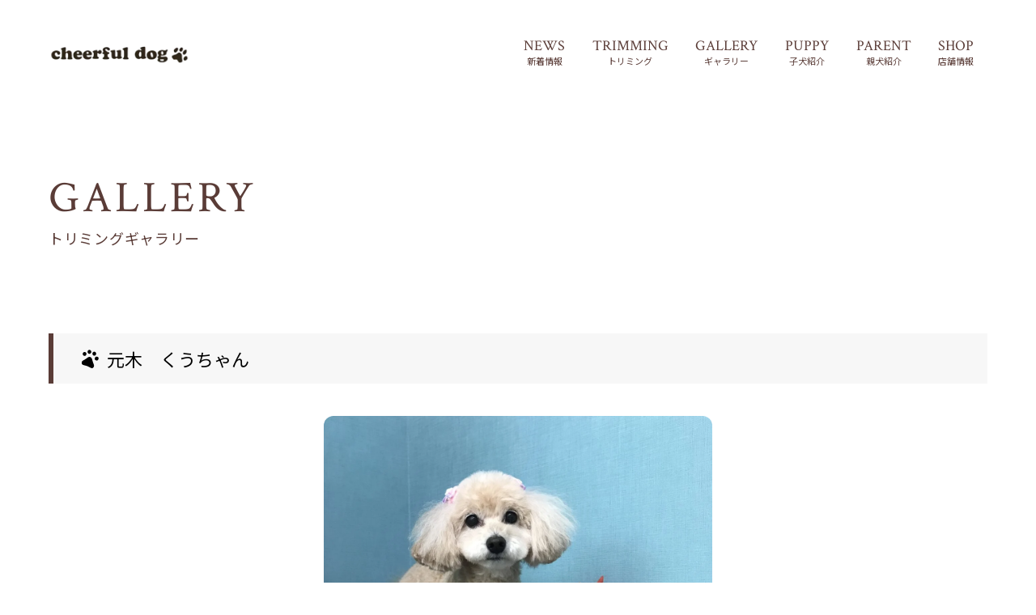

--- FILE ---
content_type: text/html; charset=UTF-8
request_url: https://www.cheerfuldog2014.com/gallery/1929/
body_size: 28188
content:
<!DOCTYPE html>
<html lang="ja">

<head>
  <!-- Google tag (gtag.js) -->
  <script async src="https://www.googletagmanager.com/gtag/js?id=G-0134F9EMRF"></script>
  <script>
    window.dataLayer = window.dataLayer || [];
    function gtag(){dataLayer.push(arguments);}
    gtag('js', new Date());

    gtag('config', 'G-0134F9EMRF');
  </script>

  <meta http-equiv="Content-Type" content="text/html; charset=UTF-8">
  <meta name="viewport" content="width=device-width, initial-scale=1, minimum-scale=1.0, user-scalable=yes">
  <meta name="format-detection" content="telephone=no">
  <link rel="icon" type="image/png" sizes="256x256" href="https://www.cheerfuldog2014.com/wp/wp-content/themes/cheerfuldog/assets/img/icon_256.jpg">
  <link rel="apple-touch-icon" type="image/x-icon" href="https://www.cheerfuldog2014.com/wp/wp-content/themes/cheerfuldog/assets/img/icon_180.jpg">
  <link rel="icon" type="image/vnd.microsoft.icon" href="https://www.cheerfuldog2014.com/wp/wp-content/themes/cheerfuldog/assets/img/favicon.ico">

  <link rel="preconnect" href="https://fonts.googleapis.com">
  <link rel="preconnect" href="https://fonts.gstatic.com" crossorigin>
  <link href="https://fonts.googleapis.com/css2?family=Asap:wght@400;500&family=Crimson+Text&family=Noto+Sans+JP:wght@400;500;700&display=swap" rel="stylesheet">
  <!-- wp_head -->
  <meta name='robots' content='index, follow, max-image-preview:large, max-snippet:-1, max-video-preview:-1' />

	<!-- This site is optimized with the Yoast SEO plugin v19.6.1 - https://yoast.com/wordpress/plugins/seo/ -->
	<title>元木　くうちゃん | cheerful dog(チアフルドッグ)</title>
	<meta name="description" content="cheerful dog(チアフルドッグ) は、石川県白山市にあるトリミングもできるペットショップです。大事な愛犬がいつまでも元気でかわいらしくいられるよう、スタッフ一同こころを込めてサポートさせていただきます。" />
	<link rel="canonical" href="https://www.cheerfuldog2014.com/gallery/1929/" />
	<meta property="og:locale" content="ja_JP" />
	<meta property="og:type" content="article" />
	<meta property="og:title" content="元木　くうちゃん | cheerful dog(チアフルドッグ)" />
	<meta property="og:description" content="cheerful dog(チアフルドッグ) は、石川県白山市にあるトリミングもできるペットショップです。大事な愛犬がいつまでも元気でかわいらしくいられるよう、スタッフ一同こころを込めてサポートさせていただきます。" />
	<meta property="og:url" content="https://www.cheerfuldog2014.com/gallery/1929/" />
	<meta property="og:site_name" content="cheerful dog(チアフルドッグ)" />
	<meta property="article:modified_time" content="2024-11-21T22:02:12+00:00" />
	<meta property="og:image" content="https://www.cheerfuldog2014.com/wp/wp-content/uploads/2022/08/OGP.jpg" />
	<meta property="og:image:width" content="1200" />
	<meta property="og:image:height" content="630" />
	<meta property="og:image:type" content="image/jpeg" />
	<meta name="twitter:card" content="summary_large_image" />
	<script type="application/ld+json" class="yoast-schema-graph">{"@context":"https://schema.org","@graph":[{"@type":"WebPage","@id":"https://www.cheerfuldog2014.com/gallery/1929/","url":"https://www.cheerfuldog2014.com/gallery/1929/","name":"元木　くうちゃん | cheerful dog(チアフルドッグ)","isPartOf":{"@id":"https://www.cheerfuldog2014.com/#website"},"datePublished":"2023-04-23T08:44:23+00:00","dateModified":"2024-11-21T22:02:12+00:00","description":"cheerful dog(チアフルドッグ) は、石川県白山市にあるトリミングもできるペットショップです。大事な愛犬がいつまでも元気でかわいらしくいられるよう、スタッフ一同こころを込めてサポートさせていただきます。","breadcrumb":{"@id":"https://www.cheerfuldog2014.com/gallery/1929/#breadcrumb"},"inLanguage":"ja","potentialAction":[{"@type":"ReadAction","target":["https://www.cheerfuldog2014.com/gallery/1929/"]}]},{"@type":"BreadcrumbList","@id":"https://www.cheerfuldog2014.com/gallery/1929/#breadcrumb","itemListElement":[{"@type":"ListItem","position":1,"name":"ホーム","item":"https://www.cheerfuldog2014.com/"},{"@type":"ListItem","position":2,"name":"トリミングギャラリー","item":"https://www.cheerfuldog2014.com/gallery/"},{"@type":"ListItem","position":3,"name":"元木　くうちゃん"}]},{"@type":"WebSite","@id":"https://www.cheerfuldog2014.com/#website","url":"https://www.cheerfuldog2014.com/","name":"cheerful dog(チアフルドッグ)","description":"白山市のトリミングサロン・ペットショップ","potentialAction":[{"@type":"SearchAction","target":{"@type":"EntryPoint","urlTemplate":"https://www.cheerfuldog2014.com/?s={search_term_string}"},"query-input":"required name=search_term_string"}],"inLanguage":"ja"}]}</script>
	<!-- / Yoast SEO plugin. -->


<link rel='dns-prefetch' href='//s.w.org' />
<script type="text/javascript">
window._wpemojiSettings = {"baseUrl":"https:\/\/s.w.org\/images\/core\/emoji\/14.0.0\/72x72\/","ext":".png","svgUrl":"https:\/\/s.w.org\/images\/core\/emoji\/14.0.0\/svg\/","svgExt":".svg","source":{"concatemoji":"https:\/\/www.cheerfuldog2014.com\/wp\/wp-includes\/js\/wp-emoji-release.min.js?ver=6.0.11"}};
/*! This file is auto-generated */
!function(e,a,t){var n,r,o,i=a.createElement("canvas"),p=i.getContext&&i.getContext("2d");function s(e,t){var a=String.fromCharCode,e=(p.clearRect(0,0,i.width,i.height),p.fillText(a.apply(this,e),0,0),i.toDataURL());return p.clearRect(0,0,i.width,i.height),p.fillText(a.apply(this,t),0,0),e===i.toDataURL()}function c(e){var t=a.createElement("script");t.src=e,t.defer=t.type="text/javascript",a.getElementsByTagName("head")[0].appendChild(t)}for(o=Array("flag","emoji"),t.supports={everything:!0,everythingExceptFlag:!0},r=0;r<o.length;r++)t.supports[o[r]]=function(e){if(!p||!p.fillText)return!1;switch(p.textBaseline="top",p.font="600 32px Arial",e){case"flag":return s([127987,65039,8205,9895,65039],[127987,65039,8203,9895,65039])?!1:!s([55356,56826,55356,56819],[55356,56826,8203,55356,56819])&&!s([55356,57332,56128,56423,56128,56418,56128,56421,56128,56430,56128,56423,56128,56447],[55356,57332,8203,56128,56423,8203,56128,56418,8203,56128,56421,8203,56128,56430,8203,56128,56423,8203,56128,56447]);case"emoji":return!s([129777,127995,8205,129778,127999],[129777,127995,8203,129778,127999])}return!1}(o[r]),t.supports.everything=t.supports.everything&&t.supports[o[r]],"flag"!==o[r]&&(t.supports.everythingExceptFlag=t.supports.everythingExceptFlag&&t.supports[o[r]]);t.supports.everythingExceptFlag=t.supports.everythingExceptFlag&&!t.supports.flag,t.DOMReady=!1,t.readyCallback=function(){t.DOMReady=!0},t.supports.everything||(n=function(){t.readyCallback()},a.addEventListener?(a.addEventListener("DOMContentLoaded",n,!1),e.addEventListener("load",n,!1)):(e.attachEvent("onload",n),a.attachEvent("onreadystatechange",function(){"complete"===a.readyState&&t.readyCallback()})),(e=t.source||{}).concatemoji?c(e.concatemoji):e.wpemoji&&e.twemoji&&(c(e.twemoji),c(e.wpemoji)))}(window,document,window._wpemojiSettings);
</script>
<style type="text/css">
img.wp-smiley,
img.emoji {
	display: inline !important;
	border: none !important;
	box-shadow: none !important;
	height: 1em !important;
	width: 1em !important;
	margin: 0 0.07em !important;
	vertical-align: -0.1em !important;
	background: none !important;
	padding: 0 !important;
}
</style>
	<link rel='stylesheet' id='sbi_styles-css'  href='https://www.cheerfuldog2014.com/wp/wp-content/plugins/instagram-feed/css/sbi-styles.min.css?ver=6.1.5' type='text/css' media='all' />
<link rel='stylesheet' id='wp-block-library-css'  href='https://www.cheerfuldog2014.com/wp/wp-includes/css/dist/block-library/style.min.css?ver=6.0.11' type='text/css' media='all' />
<style id='global-styles-inline-css' type='text/css'>
body{--wp--preset--color--black: #000000;--wp--preset--color--cyan-bluish-gray: #abb8c3;--wp--preset--color--white: #ffffff;--wp--preset--color--pale-pink: #f78da7;--wp--preset--color--vivid-red: #cf2e2e;--wp--preset--color--luminous-vivid-orange: #ff6900;--wp--preset--color--luminous-vivid-amber: #fcb900;--wp--preset--color--light-green-cyan: #7bdcb5;--wp--preset--color--vivid-green-cyan: #00d084;--wp--preset--color--pale-cyan-blue: #8ed1fc;--wp--preset--color--vivid-cyan-blue: #0693e3;--wp--preset--color--vivid-purple: #9b51e0;--wp--preset--gradient--vivid-cyan-blue-to-vivid-purple: linear-gradient(135deg,rgba(6,147,227,1) 0%,rgb(155,81,224) 100%);--wp--preset--gradient--light-green-cyan-to-vivid-green-cyan: linear-gradient(135deg,rgb(122,220,180) 0%,rgb(0,208,130) 100%);--wp--preset--gradient--luminous-vivid-amber-to-luminous-vivid-orange: linear-gradient(135deg,rgba(252,185,0,1) 0%,rgba(255,105,0,1) 100%);--wp--preset--gradient--luminous-vivid-orange-to-vivid-red: linear-gradient(135deg,rgba(255,105,0,1) 0%,rgb(207,46,46) 100%);--wp--preset--gradient--very-light-gray-to-cyan-bluish-gray: linear-gradient(135deg,rgb(238,238,238) 0%,rgb(169,184,195) 100%);--wp--preset--gradient--cool-to-warm-spectrum: linear-gradient(135deg,rgb(74,234,220) 0%,rgb(151,120,209) 20%,rgb(207,42,186) 40%,rgb(238,44,130) 60%,rgb(251,105,98) 80%,rgb(254,248,76) 100%);--wp--preset--gradient--blush-light-purple: linear-gradient(135deg,rgb(255,206,236) 0%,rgb(152,150,240) 100%);--wp--preset--gradient--blush-bordeaux: linear-gradient(135deg,rgb(254,205,165) 0%,rgb(254,45,45) 50%,rgb(107,0,62) 100%);--wp--preset--gradient--luminous-dusk: linear-gradient(135deg,rgb(255,203,112) 0%,rgb(199,81,192) 50%,rgb(65,88,208) 100%);--wp--preset--gradient--pale-ocean: linear-gradient(135deg,rgb(255,245,203) 0%,rgb(182,227,212) 50%,rgb(51,167,181) 100%);--wp--preset--gradient--electric-grass: linear-gradient(135deg,rgb(202,248,128) 0%,rgb(113,206,126) 100%);--wp--preset--gradient--midnight: linear-gradient(135deg,rgb(2,3,129) 0%,rgb(40,116,252) 100%);--wp--preset--duotone--dark-grayscale: url('#wp-duotone-dark-grayscale');--wp--preset--duotone--grayscale: url('#wp-duotone-grayscale');--wp--preset--duotone--purple-yellow: url('#wp-duotone-purple-yellow');--wp--preset--duotone--blue-red: url('#wp-duotone-blue-red');--wp--preset--duotone--midnight: url('#wp-duotone-midnight');--wp--preset--duotone--magenta-yellow: url('#wp-duotone-magenta-yellow');--wp--preset--duotone--purple-green: url('#wp-duotone-purple-green');--wp--preset--duotone--blue-orange: url('#wp-duotone-blue-orange');--wp--preset--font-size--small: 13px;--wp--preset--font-size--medium: 20px;--wp--preset--font-size--large: 36px;--wp--preset--font-size--x-large: 42px;}.has-black-color{color: var(--wp--preset--color--black) !important;}.has-cyan-bluish-gray-color{color: var(--wp--preset--color--cyan-bluish-gray) !important;}.has-white-color{color: var(--wp--preset--color--white) !important;}.has-pale-pink-color{color: var(--wp--preset--color--pale-pink) !important;}.has-vivid-red-color{color: var(--wp--preset--color--vivid-red) !important;}.has-luminous-vivid-orange-color{color: var(--wp--preset--color--luminous-vivid-orange) !important;}.has-luminous-vivid-amber-color{color: var(--wp--preset--color--luminous-vivid-amber) !important;}.has-light-green-cyan-color{color: var(--wp--preset--color--light-green-cyan) !important;}.has-vivid-green-cyan-color{color: var(--wp--preset--color--vivid-green-cyan) !important;}.has-pale-cyan-blue-color{color: var(--wp--preset--color--pale-cyan-blue) !important;}.has-vivid-cyan-blue-color{color: var(--wp--preset--color--vivid-cyan-blue) !important;}.has-vivid-purple-color{color: var(--wp--preset--color--vivid-purple) !important;}.has-black-background-color{background-color: var(--wp--preset--color--black) !important;}.has-cyan-bluish-gray-background-color{background-color: var(--wp--preset--color--cyan-bluish-gray) !important;}.has-white-background-color{background-color: var(--wp--preset--color--white) !important;}.has-pale-pink-background-color{background-color: var(--wp--preset--color--pale-pink) !important;}.has-vivid-red-background-color{background-color: var(--wp--preset--color--vivid-red) !important;}.has-luminous-vivid-orange-background-color{background-color: var(--wp--preset--color--luminous-vivid-orange) !important;}.has-luminous-vivid-amber-background-color{background-color: var(--wp--preset--color--luminous-vivid-amber) !important;}.has-light-green-cyan-background-color{background-color: var(--wp--preset--color--light-green-cyan) !important;}.has-vivid-green-cyan-background-color{background-color: var(--wp--preset--color--vivid-green-cyan) !important;}.has-pale-cyan-blue-background-color{background-color: var(--wp--preset--color--pale-cyan-blue) !important;}.has-vivid-cyan-blue-background-color{background-color: var(--wp--preset--color--vivid-cyan-blue) !important;}.has-vivid-purple-background-color{background-color: var(--wp--preset--color--vivid-purple) !important;}.has-black-border-color{border-color: var(--wp--preset--color--black) !important;}.has-cyan-bluish-gray-border-color{border-color: var(--wp--preset--color--cyan-bluish-gray) !important;}.has-white-border-color{border-color: var(--wp--preset--color--white) !important;}.has-pale-pink-border-color{border-color: var(--wp--preset--color--pale-pink) !important;}.has-vivid-red-border-color{border-color: var(--wp--preset--color--vivid-red) !important;}.has-luminous-vivid-orange-border-color{border-color: var(--wp--preset--color--luminous-vivid-orange) !important;}.has-luminous-vivid-amber-border-color{border-color: var(--wp--preset--color--luminous-vivid-amber) !important;}.has-light-green-cyan-border-color{border-color: var(--wp--preset--color--light-green-cyan) !important;}.has-vivid-green-cyan-border-color{border-color: var(--wp--preset--color--vivid-green-cyan) !important;}.has-pale-cyan-blue-border-color{border-color: var(--wp--preset--color--pale-cyan-blue) !important;}.has-vivid-cyan-blue-border-color{border-color: var(--wp--preset--color--vivid-cyan-blue) !important;}.has-vivid-purple-border-color{border-color: var(--wp--preset--color--vivid-purple) !important;}.has-vivid-cyan-blue-to-vivid-purple-gradient-background{background: var(--wp--preset--gradient--vivid-cyan-blue-to-vivid-purple) !important;}.has-light-green-cyan-to-vivid-green-cyan-gradient-background{background: var(--wp--preset--gradient--light-green-cyan-to-vivid-green-cyan) !important;}.has-luminous-vivid-amber-to-luminous-vivid-orange-gradient-background{background: var(--wp--preset--gradient--luminous-vivid-amber-to-luminous-vivid-orange) !important;}.has-luminous-vivid-orange-to-vivid-red-gradient-background{background: var(--wp--preset--gradient--luminous-vivid-orange-to-vivid-red) !important;}.has-very-light-gray-to-cyan-bluish-gray-gradient-background{background: var(--wp--preset--gradient--very-light-gray-to-cyan-bluish-gray) !important;}.has-cool-to-warm-spectrum-gradient-background{background: var(--wp--preset--gradient--cool-to-warm-spectrum) !important;}.has-blush-light-purple-gradient-background{background: var(--wp--preset--gradient--blush-light-purple) !important;}.has-blush-bordeaux-gradient-background{background: var(--wp--preset--gradient--blush-bordeaux) !important;}.has-luminous-dusk-gradient-background{background: var(--wp--preset--gradient--luminous-dusk) !important;}.has-pale-ocean-gradient-background{background: var(--wp--preset--gradient--pale-ocean) !important;}.has-electric-grass-gradient-background{background: var(--wp--preset--gradient--electric-grass) !important;}.has-midnight-gradient-background{background: var(--wp--preset--gradient--midnight) !important;}.has-small-font-size{font-size: var(--wp--preset--font-size--small) !important;}.has-medium-font-size{font-size: var(--wp--preset--font-size--medium) !important;}.has-large-font-size{font-size: var(--wp--preset--font-size--large) !important;}.has-x-large-font-size{font-size: var(--wp--preset--font-size--x-large) !important;}
</style>
<link rel='stylesheet' id='dashicons-css'  href='https://www.cheerfuldog2014.com/wp/wp-includes/css/dashicons.min.css?ver=6.0.11' type='text/css' media='all' />
<link rel='stylesheet' id='xo-event-calendar-css'  href='https://www.cheerfuldog2014.com/wp/wp-content/plugins/xo-event-calendar/css/xo-event-calendar.css?ver=2.4.4' type='text/css' media='all' />
<link rel='stylesheet' id='xo-event-calendar-event-calendar-css'  href='https://www.cheerfuldog2014.com/wp/wp-content/plugins/xo-event-calendar/build/style-index.css?ver=2.4.4' type='text/css' media='all' />
<link rel='stylesheet' id='style-css'  href='https://www.cheerfuldog2014.com/wp/wp-content/themes/cheerfuldog/style.css?ver=6.0.11' type='text/css' media='all' />
<script type='text/javascript' id='xo-event-calendar-ajax-js-extra'>
/* <![CDATA[ */
var xo_event_calendar_object = {"ajax_url":"https:\/\/www.cheerfuldog2014.com\/wp\/wp-admin\/admin-ajax.php","action":"xo_event_calendar_month"};
/* ]]> */
</script>
<script type='text/javascript' src='https://www.cheerfuldog2014.com/wp/wp-content/plugins/xo-event-calendar/js/ajax.js?ver=2.4.4' id='xo-event-calendar-ajax-js'></script>
<link rel="https://api.w.org/" href="https://www.cheerfuldog2014.com/wp-json/" /><link rel="EditURI" type="application/rsd+xml" title="RSD" href="https://www.cheerfuldog2014.com/wp/xmlrpc.php?rsd" />
<link rel="wlwmanifest" type="application/wlwmanifest+xml" href="https://www.cheerfuldog2014.com/wp/wp-includes/wlwmanifest.xml" /> 
<meta name="generator" content="WordPress 6.0.11" />
<link rel='shortlink' href='https://www.cheerfuldog2014.com/?p=1929' />
<link rel="alternate" type="application/json+oembed" href="https://www.cheerfuldog2014.com/wp-json/oembed/1.0/embed?url=https%3A%2F%2Fwww.cheerfuldog2014.com%2Fgallery%2F1929%2F" />
<link rel="alternate" type="text/xml+oembed" href="https://www.cheerfuldog2014.com/wp-json/oembed/1.0/embed?url=https%3A%2F%2Fwww.cheerfuldog2014.com%2Fgallery%2F1929%2F&#038;format=xml" />

</head>

<body class="gallery-template-default single single-gallery postid-1929">
	<header id="header" class="l-header">
		<div class="l-header__inner">
     <div class="l-header__logo">
        <a href="https://www.cheerfuldog2014.com"><img src="https://www.cheerfuldog2014.com/wp/wp-content/themes/cheerfuldog/assets/img/common/logo.png" alt="白山市のトリミングサロン・ペットショップ チアフルドッグ（cheerful dog）"/></a>
      </div>
			<nav class="l-header__nav">
				<ul>
          <li class="nav-item">
            <a href="https://www.cheerfuldog2014.com/news/">
              <div class="nav-item__en">NEWS</div>
              <div class="nav-item__ja">新着情報</div>
            </a>
          </li>
					<li class="nav-item">
            <a href="https://www.cheerfuldog2014.com/trimming/">
              <div class="nav-item__en">TRIMMING</div>
              <div class="nav-item__ja">トリミング</div>
            </a>
          </li>
          <li class="nav-item">
            <a href="https://www.cheerfuldog2014.com/gallery/">
              <div class="nav-item__en">GALLERY</div>
              <div class="nav-item__ja">ギャラリー</div>
            </a>
          </li>
          <li class="nav-item">
            <a href="https://www.cheerfuldog2014.com/puppy/">
              <div class="nav-item__en">PUPPY</div>
              <div class="nav-item__ja">子犬紹介</div>
            </a>
          </li>
          <li class="nav-item">
            <a href="https://www.cheerfuldog2014.com/parent/">
              <div class="nav-item__en">PARENT</div>
              <div class="nav-item__ja">親犬紹介</div>
            </a>
          </li>
          <li class="nav-item">
            <a href="https://www.cheerfuldog2014.com/shop/">
              <div class="nav-item__en">SHOP</div>
              <div class="nav-item__ja">店舗情報</div>
            </a>
          </li>
				</ul>
        <div class="l-header__sns">
          <div class="text">Follow Me</div>
          <ul>
            <li><a href="https://www.instagram.com/cheerful_dog_/" target="_blank"><img src="https://www.cheerfuldog2014.com/wp/wp-content/themes/cheerfuldog/assets/img/common/icon_instagram.svg" alt="Instagram"/></a></li>
            <li><a href="https://www.facebook.com/cheerfuldog/" target="_blank"><img src="https://www.cheerfuldog2014.com/wp/wp-content/themes/cheerfuldog/assets/img/common/icon_facebook.svg" alt="Facebook"/></a></li>
          </ul>
        </div>
			</nav>
			<div class="l-header__menu c-menu-icon js-drawer">
				<div class="c-menu-icon__wrap">
					<span></span>
					<span></span>
					<span></span>
				</div>
			</div>
		</div>
	</header>

<div class="menuopen-wrap">
<main class="single-gallery l-main">
	<div class="l-page">
		<div class="p-container--lg">
			<div class="l-page__header">
				<div class="l-page__title">
					<div class="en"><span>GALLERY</span></div>
					<div class="ja">トリミングギャラリー</div>
				</div>
			</div>
			<div class="l-page__container">
											<article class="article">
              <div class="article__title">
                <img src="https://www.cheerfuldog2014.com/wp/wp-content/themes/cheerfuldog/assets/img/common/icon_footprint.svg" alt=""/>
                <h1>元木　くうちゃん</h1>
              </div>
                            <div class="article__gallery">
                <div class="swiper single-gallery-slider">
                  <div class="swiper-wrapper">
                                        <div class="swiper-slide single-gallery-slider__slide">
                      <div class="inner">
                        <img src="https://www.cheerfuldog2014.com/wp/wp-content/uploads/2023/04/20241111-1-1160x1160.jpg" alt="">
                                                <div class="caption">2024/11</div>
                        												<div class="single-gallery-slider__pagination"></div>
                      </div>
                    </div>
                                        <div class="swiper-slide single-gallery-slider__slide">
                      <div class="inner">
                        <img src="https://www.cheerfuldog2014.com/wp/wp-content/uploads/2023/04/20240113-3-1160x1160.jpg" alt="">
                                                <div class="caption">2024/1</div>
                        												<div class="single-gallery-slider__pagination"></div>
                      </div>
                    </div>
                                        <div class="swiper-slide single-gallery-slider__slide">
                      <div class="inner">
                        <img src="https://www.cheerfuldog2014.com/wp/wp-content/uploads/2023/04/20230423-2-1160x1160.jpg" alt="">
                                                <div class="caption">2023/4</div>
                        												<div class="single-gallery-slider__pagination"></div>
                      </div>
                    </div>
                                      </div>
                </div>
                <div class="swiper single-gallery-slider2">
                  <div class="swiper-wrapper">
                                        <div class="swiper-slide single-gallery-slider2__slide">
                      <img src="https://www.cheerfuldog2014.com/wp/wp-content/uploads/2023/04/20241111-1-700x700.jpg" alt="">
                    </div>
                                        <div class="swiper-slide single-gallery-slider2__slide">
                      <img src="https://www.cheerfuldog2014.com/wp/wp-content/uploads/2023/04/20240113-3-700x700.jpg" alt="">
                    </div>
                                        <div class="swiper-slide single-gallery-slider2__slide">
                      <img src="https://www.cheerfuldog2014.com/wp/wp-content/uploads/2023/04/20230423-2-700x700.jpg" alt="">
                    </div>
                                      </div>
                  <div class="single-gallery-slider2__navigation">
                    <div class="single-gallery-slider2__arrow single-gallery-slider2__prev"></div>
                    <div class="single-gallery-slider2__arrow single-gallery-slider2__next"></div>
                  </div>
                </div>
              </div>
                                          <div class="single-gallery__back">
              <a href="https://www.cheerfuldog2014.com/gallery/" class="c-back-button">BACK WARD</a>
              </div>
						</article>
								</div>
		</div>
	</div>
</main>
<section class="p-contact">
  <div class="p-container--lg">
    <div class="p-contact__row">
      <div class="p-contact__body">
        <h2 class="title">CONTACT</h2>
        <div class="desc">
          <p>ご予約・お問い合わせは<br>LINE・お電話よりお気軽にご相談ください</p>
        </div>
        <div class="info">
          <p>営業時間：10:00〜19:00</p>
          <p>定休日: 不定休（<a href="https://www.cheerfuldog2014.com/shop/">営業カレンダーはこちらから</a>）</p>
        </div>
      </div>
      <div class="p-contact__action">
        <a href="https://lin.ee/qVmjt9r" target="_blank" class="p-contact__button">
          <img src="https://www.cheerfuldog2014.com/wp/wp-content/themes/cheerfuldog/assets/img/common/icon_line.svg" alt="LINE"/>
          <div class="text">LINE公式</div>
        </a>
        <a href="tel:0762746603" class="p-contact__tel">
          <img src="https://www.cheerfuldog2014.com/wp/wp-content/themes/cheerfuldog/assets/img/common/icon_tel.svg" alt="tel"/>
          <div class="text">076-274-6603</div>
        </a>
      </div>
    </div>
  </div>
</section>
<footer class="l-footer">
	<div class="l-footer__container p-container--lg">
    <div class="l-footer__row">
      <div class="l-footer__logo">
        <a href="https://www.cheerfuldog2014.com"><img src="https://www.cheerfuldog2014.com/wp/wp-content/themes/cheerfuldog/assets/img/common/logo.svg" alt="cheerful dog"/></a>
      </div>
      <div class="l-footer__contents">
        <nav class="l-footer__nav">
          <ul>
            <li class="nav-item">
              <a href="https://www.cheerfuldog2014.com/news/">
                NEWS
              </a>
            </li>
            <li class="nav-item">
              <a href="https://www.cheerfuldog2014.com/trimming/">
                TRIMMING
              </a>
            </li>
            <li class="nav-item">
              <a href="https://www.cheerfuldog2014.com/gallery/">
                GALLERY
              </a>
            </li>
            <li class="nav-item">
              <a href="https://www.cheerfuldog2014.com/puppy/">
                PUPPY
              </a>
            </li>
            <li class="nav-item">
              <a href="https://www.cheerfuldog2014.com/parent/">
                PARENT
              </a>
            </li>
            <li class="nav-item">
              <a href="https://www.cheerfuldog2014.com/shop/">
                SHOP
              </a>
            </li>
          </ul>
        </nav>
        <div class="l-footer__sns">
          <div class="text">Follow Me</div>
          <ul>
            <li><a href="https://www.instagram.com/cheerful_dog_/" target="_blank"><img src="https://www.cheerfuldog2014.com/wp/wp-content/themes/cheerfuldog/assets/img/common/icon_instagram.svg" alt="Instagram"/></a></li>
            <li><a href="https://www.facebook.com/cheerfuldog/" target="_blank" rel="noopener"><img src="https://www.cheerfuldog2014.com/wp/wp-content/themes/cheerfuldog/assets/img/common/icon_facebook.svg" alt="Facebook"/></a></li>
          </ul>
        </div>
      </div>

    </div>
		<div class="l-footer__copyright">Copyright © cheerful dog. All Rights Reserved.</div>
	</div>
</footer>

</div>
<!-- wp_footer -->
<!-- Instagram Feed JS -->
<script type="text/javascript">
var sbiajaxurl = "https://www.cheerfuldog2014.com/wp/wp-admin/admin-ajax.php";
</script>
<script type='text/javascript' src='https://www.cheerfuldog2014.com/wp/wp-content/themes/cheerfuldog/assets/js/main.js?ver=6.0.11' id='main-js'></script>
<!-- /wp_footer -->
</body>

</html>


--- FILE ---
content_type: text/css
request_url: https://www.cheerfuldog2014.com/wp/wp-content/themes/cheerfuldog/style.css?ver=6.0.11
body_size: 131107
content:
/**
 * Swiper 8.3.1
 * Most modern mobile touch slider and framework with hardware accelerated transitions
 * https://swiperjs.com
 *
 * Copyright 2014-2022 Vladimir Kharlampidi
 *
 * Released under the MIT License
 *
 * Released on: July 13, 2022
 */

@font-face{font-family:swiper-icons;src:url('data:application/font-woff;charset=utf-8;base64, [base64]//wADZ2x5ZgAAAywAAADMAAAD2MHtryVoZWFkAAABbAAAADAAAAA2E2+eoWhoZWEAAAGcAAAAHwAAACQC9gDzaG10eAAAAigAAAAZAAAArgJkABFsb2NhAAAC0AAAAFoAAABaFQAUGG1heHAAAAG8AAAAHwAAACAAcABAbmFtZQAAA/gAAAE5AAACXvFdBwlwb3N0AAAFNAAAAGIAAACE5s74hXjaY2BkYGAAYpf5Hu/j+W2+MnAzMYDAzaX6QjD6/4//Bxj5GA8AuRwMYGkAPywL13jaY2BkYGA88P8Agx4j+/8fQDYfA1AEBWgDAIB2BOoAeNpjYGRgYNBh4GdgYgABEMnIABJzYNADCQAACWgAsQB42mNgYfzCOIGBlYGB0YcxjYGBwR1Kf2WQZGhhYGBiYGVmgAFGBiQQkOaawtDAoMBQxXjg/wEGPcYDDA4wNUA2CCgwsAAAO4EL6gAAeNpj2M0gyAACqxgGNWBkZ2D4/wMA+xkDdgAAAHjaY2BgYGaAYBkGRgYQiAHyGMF8FgYHIM3DwMHABGQrMOgyWDLEM1T9/w8UBfEMgLzE////P/5//f/V/xv+r4eaAAeMbAxwIUYmIMHEgKYAYjUcsDAwsLKxc3BycfPw8jEQA/[base64]/uznmfPFBNODM2K7MTQ45YEAZqGP81AmGGcF3iPqOop0r1SPTaTbVkfUe4HXj97wYE+yNwWYxwWu4v1ugWHgo3S1XdZEVqWM7ET0cfnLGxWfkgR42o2PvWrDMBSFj/IHLaF0zKjRgdiVMwScNRAoWUoH78Y2icB/yIY09An6AH2Bdu/UB+yxopYshQiEvnvu0dURgDt8QeC8PDw7Fpji3fEA4z/PEJ6YOB5hKh4dj3EvXhxPqH/SKUY3rJ7srZ4FZnh1PMAtPhwP6fl2PMJMPDgeQ4rY8YT6Gzao0eAEA409DuggmTnFnOcSCiEiLMgxCiTI6Cq5DZUd3Qmp10vO0LaLTd2cjN4fOumlc7lUYbSQcZFkutRG7g6JKZKy0RmdLY680CDnEJ+UMkpFFe1RN7nxdVpXrC4aTtnaurOnYercZg2YVmLN/d/gczfEimrE/fs/bOuq29Zmn8tloORaXgZgGa78yO9/cnXm2BpaGvq25Dv9S4E9+5SIc9PqupJKhYFSSl47+Qcr1mYNAAAAeNptw0cKwkAAAMDZJA8Q7OUJvkLsPfZ6zFVERPy8qHh2YER+3i/BP83vIBLLySsoKimrqKqpa2hp6+jq6RsYGhmbmJqZSy0sraxtbO3sHRydnEMU4uR6yx7JJXveP7WrDycAAAAAAAH//wACeNpjYGRgYOABYhkgZgJCZgZNBkYGLQZtIJsFLMYAAAw3ALgAeNolizEKgDAQBCchRbC2sFER0YD6qVQiBCv/H9ezGI6Z5XBAw8CBK/m5iQQVauVbXLnOrMZv2oLdKFa8Pjuru2hJzGabmOSLzNMzvutpB3N42mNgZGBg4GKQYzBhYMxJLMlj4GBgAYow/P/PAJJhLM6sSoWKfWCAAwDAjgbRAAB42mNgYGBkAIIbCZo5IPrmUn0hGA0AO8EFTQAA');font-weight:400;font-style:normal}:root{--swiper-theme-color:#007aff}.swiper{margin-left:auto;margin-right:auto;position:relative;overflow:hidden;list-style:none;padding:0;z-index:1}.swiper-vertical>.swiper-wrapper{-webkit-box-orient:vertical;-webkit-box-direction:normal;-ms-flex-direction:column;flex-direction:column}.swiper-wrapper{position:relative;width:100%;height:100%;z-index:1;display:-webkit-box;display:-ms-flexbox;display:flex;-webkit-transition-property:-webkit-transform;transition-property:-webkit-transform;transition-property:transform;transition-property:transform, -webkit-transform;-webkit-box-sizing:content-box;box-sizing:content-box}.swiper-android .swiper-slide,.swiper-wrapper{-webkit-transform:translate3d(0px,0,0);transform:translate3d(0px,0,0)}.swiper-pointer-events{-ms-touch-action:pan-y;touch-action:pan-y}.swiper-pointer-events.swiper-vertical{-ms-touch-action:pan-x;touch-action:pan-x}.swiper-slide{-ms-flex-negative:0;flex-shrink:0;width:100%;height:100%;position:relative;-webkit-transition-property:-webkit-transform;transition-property:-webkit-transform;transition-property:transform;transition-property:transform, -webkit-transform}.swiper-slide-invisible-blank{visibility:hidden}.swiper-autoheight,.swiper-autoheight .swiper-slide{height:auto}.swiper-autoheight .swiper-wrapper{-webkit-box-align:start;-ms-flex-align:start;align-items:flex-start;-webkit-transition-property:height,-webkit-transform;transition-property:height,-webkit-transform;transition-property:transform,height;transition-property:transform,height,-webkit-transform}.swiper-backface-hidden .swiper-slide{-webkit-transform:translateZ(0);transform:translateZ(0);-webkit-backface-visibility:hidden;backface-visibility:hidden}.swiper-3d,.swiper-3d.swiper-css-mode .swiper-wrapper{-webkit-perspective:1200px;perspective:1200px}.swiper-3d .swiper-cube-shadow,.swiper-3d .swiper-slide,.swiper-3d .swiper-slide-shadow,.swiper-3d .swiper-slide-shadow-bottom,.swiper-3d .swiper-slide-shadow-left,.swiper-3d .swiper-slide-shadow-right,.swiper-3d .swiper-slide-shadow-top,.swiper-3d .swiper-wrapper{-webkit-transform-style:preserve-3d;transform-style:preserve-3d}.swiper-3d .swiper-slide-shadow,.swiper-3d .swiper-slide-shadow-bottom,.swiper-3d .swiper-slide-shadow-left,.swiper-3d .swiper-slide-shadow-right,.swiper-3d .swiper-slide-shadow-top{position:absolute;left:0;top:0;width:100%;height:100%;pointer-events:none;z-index:10}.swiper-3d .swiper-slide-shadow{background:rgba(0,0,0,.15)}.swiper-3d .swiper-slide-shadow-left{background-image:-webkit-gradient(linear,right top, left top,from(rgba(0,0,0,.5)),to(rgba(0,0,0,0)));background-image:linear-gradient(to left,rgba(0,0,0,.5),rgba(0,0,0,0))}.swiper-3d .swiper-slide-shadow-right{background-image:-webkit-gradient(linear,left top, right top,from(rgba(0,0,0,.5)),to(rgba(0,0,0,0)));background-image:linear-gradient(to right,rgba(0,0,0,.5),rgba(0,0,0,0))}.swiper-3d .swiper-slide-shadow-top{background-image:-webkit-gradient(linear,left bottom, left top,from(rgba(0,0,0,.5)),to(rgba(0,0,0,0)));background-image:linear-gradient(to top,rgba(0,0,0,.5),rgba(0,0,0,0))}.swiper-3d .swiper-slide-shadow-bottom{background-image:-webkit-gradient(linear,left top, left bottom,from(rgba(0,0,0,.5)),to(rgba(0,0,0,0)));background-image:linear-gradient(to bottom,rgba(0,0,0,.5),rgba(0,0,0,0))}.swiper-css-mode>.swiper-wrapper{overflow:auto;scrollbar-width:none;-ms-overflow-style:none}.swiper-css-mode>.swiper-wrapper::-webkit-scrollbar{display:none}.swiper-css-mode>.swiper-wrapper>.swiper-slide{scroll-snap-align:start start}.swiper-horizontal.swiper-css-mode>.swiper-wrapper{-ms-scroll-snap-type:x mandatory;scroll-snap-type:x mandatory}.swiper-vertical.swiper-css-mode>.swiper-wrapper{-ms-scroll-snap-type:y mandatory;scroll-snap-type:y mandatory}.swiper-centered>.swiper-wrapper::before{content:'';-ms-flex-negative:0;flex-shrink:0;-webkit-box-ordinal-group:10000;-ms-flex-order:9999;order:9999}.swiper-centered.swiper-horizontal>.swiper-wrapper>.swiper-slide:first-child{-webkit-margin-start:var(--swiper-centered-offset-before);margin-inline-start:var(--swiper-centered-offset-before)}.swiper-centered.swiper-horizontal>.swiper-wrapper::before{height:100%;min-height:1px;width:var(--swiper-centered-offset-after)}.swiper-centered.swiper-vertical>.swiper-wrapper>.swiper-slide:first-child{-webkit-margin-before:var(--swiper-centered-offset-before);margin-block-start:var(--swiper-centered-offset-before)}.swiper-centered.swiper-vertical>.swiper-wrapper::before{width:100%;min-width:1px;height:var(--swiper-centered-offset-after)}.swiper-centered>.swiper-wrapper>.swiper-slide{scroll-snap-align:center center}.swiper-virtual .swiper-slide{-webkit-backface-visibility:hidden;-webkit-transform:translateZ(0);transform:translateZ(0)}.swiper-virtual.swiper-css-mode .swiper-wrapper::after{content:'';position:absolute;left:0;top:0;pointer-events:none}.swiper-virtual.swiper-css-mode.swiper-horizontal .swiper-wrapper::after{height:1px;width:var(--swiper-virtual-size)}.swiper-virtual.swiper-css-mode.swiper-vertical .swiper-wrapper::after{width:1px;height:var(--swiper-virtual-size)}:root{--swiper-navigation-size:44px}.swiper-button-next,.swiper-button-prev{position:absolute;top:50%;width:calc(var(--swiper-navigation-size)/ 44 * 27);height:var(--swiper-navigation-size);margin-top:calc(0px - (var(--swiper-navigation-size)/ 2));z-index:10;cursor:pointer;display:-webkit-box;display:-ms-flexbox;display:flex;-webkit-box-align:center;-ms-flex-align:center;align-items:center;-webkit-box-pack:center;-ms-flex-pack:center;justify-content:center;color:var(--swiper-navigation-color,var(--swiper-theme-color))}.swiper-button-next.swiper-button-disabled,.swiper-button-prev.swiper-button-disabled{opacity:.35;cursor:auto;pointer-events:none}.swiper-button-next.swiper-button-hidden,.swiper-button-prev.swiper-button-hidden{opacity:0;cursor:auto;pointer-events:none}.swiper-navigation-disabled .swiper-button-next,.swiper-navigation-disabled .swiper-button-prev{display:none!important}.swiper-button-next:after,.swiper-button-prev:after{font-family:swiper-icons;font-size:var(--swiper-navigation-size);text-transform:none!important;letter-spacing:0;font-variant:initial;line-height:1}.swiper-button-prev,.swiper-rtl .swiper-button-next{left:10px;right:auto}.swiper-button-prev:after,.swiper-rtl .swiper-button-next:after{content:'prev'}.swiper-button-next,.swiper-rtl .swiper-button-prev{right:10px;left:auto}.swiper-button-next:after,.swiper-rtl .swiper-button-prev:after{content:'next'}.swiper-button-lock{display:none}.swiper-pagination{position:absolute;text-align:center;-webkit-transition:.3s opacity;transition:.3s opacity;-webkit-transform:translate3d(0,0,0);transform:translate3d(0,0,0);z-index:10}.swiper-pagination.swiper-pagination-hidden{opacity:0}.swiper-pagination-disabled>.swiper-pagination,.swiper-pagination.swiper-pagination-disabled{display:none!important}.swiper-horizontal>.swiper-pagination-bullets,.swiper-pagination-bullets.swiper-pagination-horizontal,.swiper-pagination-custom,.swiper-pagination-fraction{bottom:10px;left:0;width:100%}.swiper-pagination-bullets-dynamic{overflow:hidden;font-size:0}.swiper-pagination-bullets-dynamic .swiper-pagination-bullet{-webkit-transform:scale(.33);transform:scale(.33);position:relative}.swiper-pagination-bullets-dynamic .swiper-pagination-bullet-active{-webkit-transform:scale(1);transform:scale(1)}.swiper-pagination-bullets-dynamic .swiper-pagination-bullet-active-main{-webkit-transform:scale(1);transform:scale(1)}.swiper-pagination-bullets-dynamic .swiper-pagination-bullet-active-prev{-webkit-transform:scale(.66);transform:scale(.66)}.swiper-pagination-bullets-dynamic .swiper-pagination-bullet-active-prev-prev{-webkit-transform:scale(.33);transform:scale(.33)}.swiper-pagination-bullets-dynamic .swiper-pagination-bullet-active-next{-webkit-transform:scale(.66);transform:scale(.66)}.swiper-pagination-bullets-dynamic .swiper-pagination-bullet-active-next-next{-webkit-transform:scale(.33);transform:scale(.33)}.swiper-pagination-bullet{width:var(--swiper-pagination-bullet-width,var(--swiper-pagination-bullet-size,8px));height:var(--swiper-pagination-bullet-height,var(--swiper-pagination-bullet-size,8px));display:inline-block;border-radius:50%;background:var(--swiper-pagination-bullet-inactive-color,#000);opacity:var(--swiper-pagination-bullet-inactive-opacity, .2)}button.swiper-pagination-bullet{border:none;margin:0;padding:0;-webkit-box-shadow:none;box-shadow:none;-webkit-appearance:none;-moz-appearance:none;appearance:none}.swiper-pagination-clickable .swiper-pagination-bullet{cursor:pointer}.swiper-pagination-bullet:only-child{display:none!important}.swiper-pagination-bullet-active{opacity:var(--swiper-pagination-bullet-opacity, 1);background:var(--swiper-pagination-color,var(--swiper-theme-color))}.swiper-pagination-vertical.swiper-pagination-bullets,.swiper-vertical>.swiper-pagination-bullets{right:10px;top:50%;-webkit-transform:translate3d(0px,-50%,0);transform:translate3d(0px,-50%,0)}.swiper-pagination-vertical.swiper-pagination-bullets .swiper-pagination-bullet,.swiper-vertical>.swiper-pagination-bullets .swiper-pagination-bullet{margin:var(--swiper-pagination-bullet-vertical-gap,6px) 0;display:block}.swiper-pagination-vertical.swiper-pagination-bullets.swiper-pagination-bullets-dynamic,.swiper-vertical>.swiper-pagination-bullets.swiper-pagination-bullets-dynamic{top:50%;-webkit-transform:translateY(-50%);transform:translateY(-50%);width:8px}.swiper-pagination-vertical.swiper-pagination-bullets.swiper-pagination-bullets-dynamic .swiper-pagination-bullet,.swiper-vertical>.swiper-pagination-bullets.swiper-pagination-bullets-dynamic .swiper-pagination-bullet{display:inline-block;-webkit-transition:.2s transform,.2s top;transition:.2s transform,.2s top}.swiper-horizontal>.swiper-pagination-bullets .swiper-pagination-bullet,.swiper-pagination-horizontal.swiper-pagination-bullets .swiper-pagination-bullet{margin:0 var(--swiper-pagination-bullet-horizontal-gap,4px)}.swiper-horizontal>.swiper-pagination-bullets.swiper-pagination-bullets-dynamic,.swiper-pagination-horizontal.swiper-pagination-bullets.swiper-pagination-bullets-dynamic{left:50%;-webkit-transform:translateX(-50%);transform:translateX(-50%);white-space:nowrap}.swiper-horizontal>.swiper-pagination-bullets.swiper-pagination-bullets-dynamic .swiper-pagination-bullet,.swiper-pagination-horizontal.swiper-pagination-bullets.swiper-pagination-bullets-dynamic .swiper-pagination-bullet{-webkit-transition:.2s transform,.2s left;transition:.2s transform,.2s left}.swiper-horizontal.swiper-rtl>.swiper-pagination-bullets-dynamic .swiper-pagination-bullet{-webkit-transition:.2s transform,.2s right;transition:.2s transform,.2s right}.swiper-pagination-progressbar{background:rgba(0,0,0,.25);position:absolute}.swiper-pagination-progressbar .swiper-pagination-progressbar-fill{background:var(--swiper-pagination-color,var(--swiper-theme-color));position:absolute;left:0;top:0;width:100%;height:100%;-webkit-transform:scale(0);transform:scale(0);-webkit-transform-origin:left top;transform-origin:left top}.swiper-rtl .swiper-pagination-progressbar .swiper-pagination-progressbar-fill{-webkit-transform-origin:right top;transform-origin:right top}.swiper-horizontal>.swiper-pagination-progressbar,.swiper-pagination-progressbar.swiper-pagination-horizontal,.swiper-pagination-progressbar.swiper-pagination-vertical.swiper-pagination-progressbar-opposite,.swiper-vertical>.swiper-pagination-progressbar.swiper-pagination-progressbar-opposite{width:100%;height:4px;left:0;top:0}.swiper-horizontal>.swiper-pagination-progressbar.swiper-pagination-progressbar-opposite,.swiper-pagination-progressbar.swiper-pagination-horizontal.swiper-pagination-progressbar-opposite,.swiper-pagination-progressbar.swiper-pagination-vertical,.swiper-vertical>.swiper-pagination-progressbar{width:4px;height:100%;left:0;top:0}.swiper-pagination-lock{display:none}.swiper-scrollbar{border-radius:10px;position:relative;-ms-touch-action:none;background:rgba(0,0,0,.1)}.swiper-scrollbar-disabled>.swiper-scrollbar,.swiper-scrollbar.swiper-scrollbar-disabled{display:none!important}.swiper-horizontal>.swiper-scrollbar,.swiper-scrollbar.swiper-scrollbar-horizontal{position:absolute;left:1%;bottom:3px;z-index:50;height:5px;width:98%}.swiper-scrollbar.swiper-scrollbar-vertical,.swiper-vertical>.swiper-scrollbar{position:absolute;right:3px;top:1%;z-index:50;width:5px;height:98%}.swiper-scrollbar-drag{height:100%;width:100%;position:relative;background:rgba(0,0,0,.5);border-radius:10px;left:0;top:0}.swiper-scrollbar-cursor-drag{cursor:move}.swiper-scrollbar-lock{display:none}.swiper-zoom-container{width:100%;height:100%;display:-webkit-box;display:-ms-flexbox;display:flex;-webkit-box-pack:center;-ms-flex-pack:center;justify-content:center;-webkit-box-align:center;-ms-flex-align:center;align-items:center;text-align:center}.swiper-zoom-container>canvas,.swiper-zoom-container>img,.swiper-zoom-container>svg{max-width:100%;max-height:100%;-o-object-fit:contain;object-fit:contain}.swiper-slide-zoomed{cursor:move}.swiper-lazy-preloader{width:42px;height:42px;position:absolute;left:50%;top:50%;margin-left:-21px;margin-top:-21px;z-index:10;-webkit-transform-origin:50%;transform-origin:50%;-webkit-box-sizing:border-box;box-sizing:border-box;border:4px solid var(--swiper-preloader-color,var(--swiper-theme-color));border-radius:50%;border-top-color:transparent}.swiper-watch-progress .swiper-slide-visible .swiper-lazy-preloader,.swiper:not(.swiper-watch-progress) .swiper-lazy-preloader{-webkit-animation:swiper-preloader-spin 1s infinite linear;animation:swiper-preloader-spin 1s infinite linear}.swiper-lazy-preloader-white{--swiper-preloader-color:#fff}.swiper-lazy-preloader-black{--swiper-preloader-color:#000}@-webkit-keyframes swiper-preloader-spin{0%{-webkit-transform:rotate(0deg);transform:rotate(0deg)}100%{-webkit-transform:rotate(360deg);transform:rotate(360deg)}}@keyframes swiper-preloader-spin{0%{-webkit-transform:rotate(0deg);transform:rotate(0deg)}100%{-webkit-transform:rotate(360deg);transform:rotate(360deg)}}.swiper .swiper-notification{position:absolute;left:0;top:0;pointer-events:none;opacity:0;z-index:-1000}.swiper-free-mode>.swiper-wrapper{-webkit-transition-timing-function:ease-out;transition-timing-function:ease-out;margin:0 auto}.swiper-grid>.swiper-wrapper{-ms-flex-wrap:wrap;flex-wrap:wrap}.swiper-grid-column>.swiper-wrapper{-ms-flex-wrap:wrap;flex-wrap:wrap;-webkit-box-orient:vertical;-webkit-box-direction:normal;-ms-flex-direction:column;flex-direction:column}.swiper-fade.swiper-free-mode .swiper-slide{-webkit-transition-timing-function:ease-out;transition-timing-function:ease-out}.swiper-fade .swiper-slide{pointer-events:none;-webkit-transition-property:opacity;transition-property:opacity}.swiper-fade .swiper-slide .swiper-slide{pointer-events:none}.swiper-fade .swiper-slide-active,.swiper-fade .swiper-slide-active .swiper-slide-active{pointer-events:auto}.swiper-cube{overflow:visible}.swiper-cube .swiper-slide{pointer-events:none;-webkit-backface-visibility:hidden;backface-visibility:hidden;z-index:1;visibility:hidden;-webkit-transform-origin:0 0;transform-origin:0 0;width:100%;height:100%}.swiper-cube .swiper-slide .swiper-slide{pointer-events:none}.swiper-cube.swiper-rtl .swiper-slide{-webkit-transform-origin:100% 0;transform-origin:100% 0}.swiper-cube .swiper-slide-active,.swiper-cube .swiper-slide-active .swiper-slide-active{pointer-events:auto}.swiper-cube .swiper-slide-active,.swiper-cube .swiper-slide-next,.swiper-cube .swiper-slide-next+.swiper-slide,.swiper-cube .swiper-slide-prev{pointer-events:auto;visibility:visible}.swiper-cube .swiper-slide-shadow-bottom,.swiper-cube .swiper-slide-shadow-left,.swiper-cube .swiper-slide-shadow-right,.swiper-cube .swiper-slide-shadow-top{z-index:0;-webkit-backface-visibility:hidden;backface-visibility:hidden}.swiper-cube .swiper-cube-shadow{position:absolute;left:0;bottom:0px;width:100%;height:100%;opacity:.6;z-index:0}.swiper-cube .swiper-cube-shadow:before{content:'';background:#000;position:absolute;left:0;top:0;bottom:0;right:0;-webkit-filter:blur(50px);filter:blur(50px)}.swiper-flip{overflow:visible}.swiper-flip .swiper-slide{pointer-events:none;-webkit-backface-visibility:hidden;backface-visibility:hidden;z-index:1}.swiper-flip .swiper-slide .swiper-slide{pointer-events:none}.swiper-flip .swiper-slide-active,.swiper-flip .swiper-slide-active .swiper-slide-active{pointer-events:auto}.swiper-flip .swiper-slide-shadow-bottom,.swiper-flip .swiper-slide-shadow-left,.swiper-flip .swiper-slide-shadow-right,.swiper-flip .swiper-slide-shadow-top{z-index:0;-webkit-backface-visibility:hidden;backface-visibility:hidden}.swiper-creative .swiper-slide{-webkit-backface-visibility:hidden;backface-visibility:hidden;overflow:hidden;-webkit-transition-property:opacity,height,-webkit-transform;transition-property:opacity,height,-webkit-transform;transition-property:transform,opacity,height;transition-property:transform,opacity,height,-webkit-transform}.swiper-cards{overflow:visible}.swiper-cards .swiper-slide{-webkit-transform-origin:center bottom;transform-origin:center bottom;-webkit-backface-visibility:hidden;backface-visibility:hidden;overflow:hidden}
@charset "UTF-8";
/* ===================================================================
Theme Name: cheerful dog
Theme URI:
Description:
Author: FURAZOA inc
Author URI: https://furazoa.com
Version: 1.0.1
=================================================================== */
/*
* flocss: https://github.com/hiloki/flocss
*/
/* ==========================================================================
   Foundation
   ========================================================================== */
/* ==========================================================================
   Layout
   ========================================================================== */
/* ==========================================================================
   Object
   ========================================================================== */
/* ==========================================================================
   Pages
   ========================================================================== */
/* ==========================================================================
   Plugin
   ========================================================================== */
/*!
 * ress.css • v4.0.0
 * MIT License
 * github.com/filipelinhares/ress
 */
html {
  -webkit-box-sizing: border-box;
          box-sizing: border-box;
  -webkit-text-size-adjust: 100%;
  word-break: normal;
  -moz-tab-size: 4;
  -o-tab-size: 4;
     tab-size: 4;
}

*, :after, :before {
  background-repeat: no-repeat;
  -webkit-box-sizing: inherit;
          box-sizing: inherit;
}

:after, :before {
  text-decoration: inherit;
  vertical-align: inherit;
}

* {
  padding: 0;
  margin: 0;
}

hr {
  overflow: visible;
  height: 0;
  color: inherit;
}

details, main {
  display: block;
}

summary {
  display: list-item;
}

small {
  font-size: 80%;
}

[hidden] {
  display: none;
}

abbr[title] {
  border-bottom: none;
  text-decoration: underline;
  -webkit-text-decoration: underline dotted;
          text-decoration: underline dotted;
}

a {
  background-color: transparent;
}

a:active, a:hover {
  outline-width: 0;
}

code, kbd, pre, samp {
  font-family: monospace, monospace;
}

pre {
  font-size: 1em;
}

b, strong {
  font-weight: bolder;
}

sub, sup {
  font-size: 75%;
  line-height: 0;
  position: relative;
  vertical-align: baseline;
}

sub {
  bottom: -0.25em;
}

sup {
  top: -0.5em;
}

table {
  border-color: inherit;
  text-indent: 0;
}

input {
  border-radius: 0;
}

[disabled] {
  cursor: default;
}

[type=number]::-webkit-inner-spin-button, [type=number]::-webkit-outer-spin-button {
  height: auto;
}

[type=search] {
  -webkit-appearance: textfield;
  outline-offset: -2px;
}

[type=search]::-webkit-search-decoration {
  -webkit-appearance: none;
}

textarea {
  overflow: auto;
  resize: vertical;
}

button, input, optgroup, select, textarea {
  font: inherit;
}

optgroup {
  font-weight: 700;
}

button {
  overflow: visible;
}

button, select {
  text-transform: none;
}

[role=button], [type=button], [type=reset], [type=submit], button {
  cursor: pointer;
  color: inherit;
}

[type=button]::-moz-focus-inner, [type=reset]::-moz-focus-inner, [type=submit]::-moz-focus-inner, button::-moz-focus-inner {
  border-style: none;
  padding: 0;
}

[type=button]::-moz-focus-inner, [type=reset]::-moz-focus-inner, [type=submit]::-moz-focus-inner, button:-moz-focusring {
  outline: 1px dotted ButtonText;
}

[type=reset], [type=submit], button, html [type=button] {
  -webkit-appearance: button;
}

button, input, select, textarea {
  background-color: transparent;
  border-style: none;
}

a:focus, button:focus, input:focus, select:focus, textarea:focus {
  outline-width: 0;
}

select {
  -moz-appearance: none;
  -webkit-appearance: none;
}

select::-ms-expand {
  display: none;
}

select::-ms-value {
  color: currentColor;
}

legend {
  border: 0;
  color: inherit;
  display: table;
  white-space: normal;
  max-width: 100%;
}

::-webkit-file-upload-button {
  -webkit-appearance: button;
  color: inherit;
  font: inherit;
}

img {
  border-style: none;
}

progress {
  vertical-align: baseline;
}

[aria-busy=true] {
  cursor: progress;
}

[aria-controls] {
  cursor: pointer;
}

[aria-disabled=true] {
  cursor: default;
}

/* Mixin
   ----------------------------------------------------------------- */
/* ==========================================================================
   Global
   ========================================================================== */
/* Base
   ----------------------------------------------------------------- */
html {
  -webkit-text-size-adjust: 100%;
     -moz-text-size-adjust: 100%;
      -ms-text-size-adjust: 100%;
          text-size-adjust: 100%;
}

body {
  width: 100%;
  height: 100%;
  padding: 0;
  margin: 0;
  font-family: "Noto Sans JP", "Hiragino Kaku Gothic ProN", "ヒラギノ角ゴ ProN W3", meiryo, メイリオ, sans-serif;
  font-size: 14px;
  line-height: 1.6;
  color: #000;
  text-align: left;
  background: #fff;
}
body img {
  max-width: 100%;
}

/* Noto Sans使用時 IEはメイリオに変更 */
/* stylelint-disable-next-line selector-type-no-unknown, selector-pseudo-class-no-unknown */
_:input-placeholder,
:root body {
  font-family: Meiryo, "メイリオ", sans-serif;
}

img {
  vertical-align: bottom;
}

table {
  border-collapse: collapse;
}

a {
  color: #000;
  text-decoration: none;
  -webkit-transition: all 0.2s ease;
  transition: all 0.2s ease;
}

ul,
li {
  list-style-type: none;
}

::-moz-selection {
  color: #000;
  text-shadow: none;
  background-color: #DDD7D6;
  /* Required when declaring ::selection */
}

::selection {
  color: #000;
  text-shadow: none;
  background-color: #DDD7D6;
  /* Required when declaring ::selection */
}

.legacy-ie {
  position: absolute;
  top: 0;
  left: 0;
  z-index: 10000;
  width: 100%;
  padding: 100px 0;
  text-align: center;
  background: #eee;
}

.legacy-ie a {
  text-decoration: none;
}

.noscript {
  position: absolute;
  top: 0;
  left: 0;
  z-index: 10000;
  width: 100%;
  padding: 100px 0;
  text-align: center;
}

.no_scroll {
  position: fixed;
  left: 0;
  right: 0;
  overflow: hidden;
  pointer-events: none;
}

/* Layout
   ----------------------------------------------------------------- */
.l-main {
  padding-top: 72px;
}

.l-page .l-page__container {
  padding-bottom: 56px;
  background: #fff;
}
.l-page .l-page__side {
  margin-top: 64px;
}
.l-page .l-page__breadcrumb {
  padding: 18px;
}
.l-page .l-page__title {
  padding: 48px 0 52px;
}
.l-page .l-page__title .en {
  font-family: "Crimson Text", sans-serif;
  font-size: 36px;
  line-height: 1;
  color: #5a3c37;
  text-transform: uppercase;
  letter-spacing: 0.075em;
}
.l-page .l-page__title .ja {
  margin-top: 4px;
  font-size: 14px;
  font-weight: normal;
  color: #5a3c37;
  letter-spacing: 0.04em;
}

/* Header
   ----------------------------------------------------------------- */
.l-header {
  position: fixed;
  top: 0;
  left: 0;
  z-index: 100;
  width: 100%;
  background: #fff;
  -webkit-transition: all 0.2s ease;
  transition: all 0.2s ease;
}
.l-header.is-open {
  position: fixed;
  background: #fff;
  -webkit-transform: translateY(0);
          transform: translateY(0);
}
.l-header.is-open .l-header__nav {
  display: block;
  visibility: visible;
  opacity: 1;
}
.l-header__inner {
  position: relative;
  display: -webkit-box;
  display: -ms-flexbox;
  display: flex;
  -ms-flex-wrap: wrap;
      flex-wrap: wrap;
  -webkit-box-align: center;
      -ms-flex-align: center;
          align-items: center;
  -webkit-box-pack: justify;
      -ms-flex-pack: justify;
          justify-content: space-between;
  max-width: 1240px;
  height: 64px;
  padding: 0 4%;
  margin: 0 auto;
}
.l-header__logo {
  z-index: 2;
  width: 140px;
  line-height: 1;
}
.l-header__logo img {
  width: 100%;
}
.l-header__nav {
  position: fixed;
  top: 0;
  left: 0;
  width: 100%;
  height: 100vh;
  padding: 64px 0 80px;
  visibility: hidden;
  background: #fff;
  opacity: 0;
  -webkit-transition: all 0.2s ease;
  transition: all 0.2s ease;
  overflow-y: scroll;
}
.l-header__nav ul {
  padding: 0 4%;
}
.l-header__nav ul .nav-item {
  padding: 12px 0;
  color: #5a3c37;
  list-style: none;
  cursor: pointer;
  border-bottom: 1px solid #ddd;
  -webkit-transition: opacity 0.4s;
  transition: opacity 0.4s;
}
.l-header__nav ul .nav-item a {
  color: #5a3c37;
  -webkit-transition: opacity 0.4s;
  transition: opacity 0.4s;
}
.l-header__nav ul .nav-item a:hover {
  opacity: 0.6;
}
.l-header__nav ul .nav-item__en {
  font-family: "Crimson Text", sans-serif;
  font-size: 18px;
  line-height: 1.2;
}
.l-header__nav ul .nav-item__ja {
  font-size: 10px;
}
.l-header__sns {
  display: -webkit-box;
  display: -ms-flexbox;
  display: flex;
  -webkit-box-align: center;
      -ms-flex-align: center;
          align-items: center;
  -webkit-box-pack: center;
      -ms-flex-pack: center;
          justify-content: center;
  padding: 24px 0 0;
  font-family: "Crimson Text", sans-serif;
}
.l-header__sns ul {
  display: -webkit-box;
  display: -ms-flexbox;
  display: flex;
  -webkit-column-gap: 10px;
     -moz-column-gap: 10px;
          column-gap: 10px;
  -webkit-box-align: center;
      -ms-flex-align: center;
          align-items: center;
  margin-left: 20px;
}
.l-header__menu {
  margin-right: 2%;
}

/* トップページのみ ヘッダーのロゴの初期表示を非表示に　*/
.home .l-header {
  background-color: transparent;
}
.home .l-header__logo {
  opacity: 0;
  -webkit-transition: opacity 0.2s;
  transition: opacity 0.2s;
}
.home .l-header.is-scroll {
  background-color: #fff;
}
.home .l-header.is-scroll .l-header__logo {
  opacity: 1;
}
.home .l-header.is-open {
  background-color: #fff;
}
.home .l-header.is-open .l-header__logo {
  opacity: 1;
}

/* Footer
   ----------------------------------------------------------------- */
.l-footer {
  padding: 40px 0;
}
.l-footer .l-footer__logo {
  width: 160px;
}
.l-footer .l-footer__nav {
  margin-top: 32px;
}
.l-footer .l-footer__nav ul {
  display: -webkit-box;
  display: -ms-flexbox;
  display: flex;
  -ms-flex-wrap: wrap;
      flex-wrap: wrap;
  -webkit-column-gap: 24px;
     -moz-column-gap: 24px;
          column-gap: 24px;
  -webkit-box-align: center;
      -ms-flex-align: center;
          align-items: center;
}
.l-footer .l-footer__nav .nav-item {
  padding: 6px 0;
}
.l-footer .l-footer__nav .nav-item a {
  font-family: "Crimson Text", sans-serif;
  color: #222;
}
.l-footer .l-footer__sns {
  display: -webkit-box;
  display: -ms-flexbox;
  display: flex;
  -webkit-box-align: center;
      -ms-flex-align: center;
          align-items: center;
  margin-top: 20px;
  font-family: "Crimson Text", sans-serif;
}
.l-footer .l-footer__sns ul {
  display: -webkit-box;
  display: -ms-flexbox;
  display: flex;
  -webkit-column-gap: 10px;
     -moz-column-gap: 10px;
          column-gap: 10px;
  -webkit-box-align: center;
      -ms-flex-align: center;
          align-items: center;
  margin-left: 20px;
}
.l-footer .l-footer__copyright {
  padding-top: 30px;
  margin-top: 26px;
  font-size: 12px;
  color: #222;
  text-align: center;
  border-top: 1px solid #ddd;
}

.p-form {
  max-width: 800px;
  margin: 0 auto;
}
.p-form input[type=text],
.p-form input[type=number],
.p-form input[type=email],
.p-form input[type=tel] {
  width: 100%;
  padding: 8px 12px;
  font-size: 14px;
  border-radius: 2px;
  vertical-align: middle;
  background-color: #F7F7F7;
  border: solid 1px #888888;
  -webkit-transition: border 0.2s ease-out;
  transition: border 0.2s ease-out;
}
.p-form input[type=text]::-webkit-input-placeholder, .p-form input[type=number]::-webkit-input-placeholder, .p-form input[type=email]::-webkit-input-placeholder, .p-form input[type=tel]::-webkit-input-placeholder {
  color: rgba(34, 34, 34, 0.4);
}
.p-form input[type=text]::-moz-placeholder, .p-form input[type=number]::-moz-placeholder, .p-form input[type=email]::-moz-placeholder, .p-form input[type=tel]::-moz-placeholder {
  color: rgba(34, 34, 34, 0.4);
}
.p-form input[type=text]:-ms-input-placeholder, .p-form input[type=number]:-ms-input-placeholder, .p-form input[type=email]:-ms-input-placeholder, .p-form input[type=tel]:-ms-input-placeholder {
  color: rgba(34, 34, 34, 0.4);
}
.p-form input[type=text]::-ms-input-placeholder, .p-form input[type=number]::-ms-input-placeholder, .p-form input[type=email]::-ms-input-placeholder, .p-form input[type=tel]::-ms-input-placeholder {
  color: rgba(34, 34, 34, 0.4);
}
.p-form input[type=text]::placeholder,
.p-form input[type=number]::placeholder,
.p-form input[type=email]::placeholder,
.p-form input[type=tel]::placeholder {
  color: rgba(34, 34, 34, 0.4);
}
.p-form input[type=text]:focus,
.p-form input[type=number]:focus,
.p-form input[type=email]:focus,
.p-form input[type=tel]:focus {
  outline: 0;
  -webkit-box-shadow: rgba(221, 221, 221, 0.5) 0 0 5px 2px;
          box-shadow: rgba(221, 221, 221, 0.5) 0 0 5px 2px;
}
.p-form textarea {
  width: 100%;
  padding: 8px 12px;
  font-size: 12px;
  border-radius: 2px;
  vertical-align: middle;
  background-color: #F7F7F7;
  border: solid 1px #888888;
  -webkit-transition: border 0.2s ease-out;
  transition: border 0.2s ease-out;
}
.p-form textarea::-webkit-input-placeholder {
  color: rgba(34, 34, 34, 0.4);
}
.p-form textarea::-moz-placeholder {
  color: rgba(34, 34, 34, 0.4);
}
.p-form textarea:-ms-input-placeholder {
  color: rgba(34, 34, 34, 0.4);
}
.p-form textarea::-ms-input-placeholder {
  color: rgba(34, 34, 34, 0.4);
}
.p-form textarea::placeholder {
  color: rgba(34, 34, 34, 0.4);
}
.p-form textarea:focus {
  outline: 0;
  -webkit-box-shadow: rgba(221, 221, 221, 0.5) 0 0 5px 2px;
          box-shadow: rgba(221, 221, 221, 0.5) 0 0 5px 2px;
}
.p-form .p-form__table {
  width: 100%;
}
.p-form .p-form__table th {
  display: block;
  width: 100%;
  margin: 12px 0 0;
  font-size: 14px;
  font-weight: 500;
}
.p-form .p-form__table th.must span {
  position: relative;
}
.p-form .p-form__table th.must span::after {
  content: "必須";
  font-size: 11px;
  line-height: 1;
  height: 20px;
  width: 38px;
  display: -webkit-box;
  display: -ms-flexbox;
  display: flex;
  -webkit-box-align: center;
      -ms-flex-align: center;
          align-items: center;
  -webkit-box-pack: center;
      -ms-flex-pack: center;
          justify-content: center;
  border-radius: 2px;
  background: #F65640;
  color: #fff;
  position: absolute;
  right: -8px;
  top: 50%;
  -webkit-transform: translate(100%, -50%);
          transform: translate(100%, -50%);
}
.p-form .p-form__table td {
  display: block;
  width: 100%;
  margin: 8px 0 12px;
}
.p-form .p-form__table tr:first-child th {
  margin: 0;
}
.p-form .p-form__table-radios {
  display: -webkit-box;
  display: -ms-flexbox;
  display: flex;
  -ms-flex-wrap: wrap;
      flex-wrap: wrap;
  margin: 0 -8px;
}
.p-form .p-form__table-radios .error {
  width: 100%;
  margin-left: 8px;
}
.p-form .p-form__table-privacy .text {
  padding: 20px;
  border-radius: 2px;
  border: solid 1px #888888;
  overflow-y: scroll;
  height: 240px;
}
.p-form .p-form__table-privacy .text p + p {
  margin-top: 16px;
}
.p-form .p-form__submit {
  margin-top: 40px;
}
.p-form .p-form__submit .button--submit {
  margin: 0 auto;
  width: 100%;
  max-width: 276px;
}
.p-form .p-form__submit .button--submit input[type=submit] {
  height: 58px;
  display: -webkit-box;
  display: -ms-flexbox;
  display: flex;
  -webkit-box-align: center;
      -ms-flex-align: center;
          align-items: center;
  -webkit-box-pack: center;
      -ms-flex-pack: center;
          justify-content: center;
  width: 100%;
  background: #5a3c37;
  color: #fff;
  -webkit-transition: opacity 0.2s ease;
  transition: opacity 0.2s ease;
  font-weight: 500;
  border-radius: 50px;
  -webkit-box-shadow: 4px 4px 0 #ded8d7;
          box-shadow: 4px 4px 0 #ded8d7;
}
.p-form .p-form__submit .button--return {
  margin: 32px auto 0;
  width: 56px;
  text-align: center;
  position: relative;
}
.p-form .p-form__submit .button--return::before {
  content: "";
  width: 100%;
  height: 1px;
  background: #000;
  position: absolute;
  bottom: -2px;
  left: 50%;
  -webkit-transform: translateX(-50%);
          transform: translateX(-50%);
}
.p-form .p-form__submit .button--return input[type=submit] {
  font-weight: 500;
  display: inline-block;
}

.mw_wp_form .horizontal-item + .horizontal-item {
  margin-left: 0;
}

.mw_wp_form_input .p-form__submit .button--return {
  display: none;
}

.mw_wp_form_confirm .p-form__table-privacy {
  display: none;
}
.mw_wp_form_confirm .p-form .p-form__table-radios {
  margin: 0;
}
.mw_wp_form_confirm .p-form .p-form__table th.must span::after {
  content: none;
}
.mw_wp_form_confirm .p-form .p-form__table {
  border-top: solid 1px #DDDDDD;
}
.mw_wp_form_confirm .p-form .p-form__table th {
  margin: 0;
  padding: 12px 0 0;
}
.mw_wp_form_confirm .p-form .p-form__table td {
  margin: 0;
  border-bottom: solid 1px #DDDDDD;
  padding: 4px 0 12px;
}

.p-complete__title {
  font-size: 20px;
  text-align: center;
}

.p-complete__text {
  margin-top: 24px;
  text-align: center;
  letter-spacing: 0.1em;
  text-indent: -0.1em;
  line-height: 1.7142857143;
}

.p-complete__action {
  margin-top: 48px;
}
.p-complete__action a {
  margin: 0 auto;
  display: block;
  width: 100%;
  max-width: 276px;
  height: 58px;
  display: -webkit-box;
  display: -ms-flexbox;
  display: flex;
  -webkit-box-align: center;
      -ms-flex-align: center;
          align-items: center;
  -webkit-box-pack: center;
      -ms-flex-pack: center;
          justify-content: center;
  background: #5a3c37;
  color: #fff;
  font-weight: 500;
  border-radius: 50px;
  -webkit-box-shadow: 4px 4px 0 #ded8d7;
          box-shadow: 4px 4px 0 #ded8d7;
}

.p-editor-content h1 {
  margin: 24px 0 15px;
  font-size: 22px;
}
.p-editor-content h2 {
  padding: 8px 12px 8px 16px;
  margin: 24px 0 15px;
  font-size: 16px;
  line-height: 1.35;
  border-left: 4px solid #5a3c37;
  background: #F7F7F7;
}
.p-editor-content h3 {
  padding: 8px 12px 8px 16px;
  margin: 24px 0 15px;
  font-size: 16px;
  line-height: 1.35;
  border-left: 4px solid #5a3c37;
}
.p-editor-content h4 {
  position: relative;
  padding-bottom: 4px;
  margin: 24px 0 15px;
  font-size: 16px;
  line-height: 1.6;
  border-bottom: 2px solid #5a3c37;
}
.p-editor-content h5 {
  margin: 15px 0 10px;
  font-size: 15px;
}
.p-editor-content h6 {
  margin: 15px 0 10px;
  font-size: 14px;
  font-weight: normal;
}
.p-editor-content a {
  color: #1A0DAB;
  text-decoration: underline;
}
.p-editor-content p {
  margin-bottom: 0.5em;
  line-height: 1.85;
  letter-spacing: normal;
  overflow: hidden;
}
.p-editor-content p + p {
  margin-top: 0.5em;
}
.p-editor-content img {
  width: 100%;
  height: auto;
  margin-bottom: 15px;
}
.p-editor-content .aligncenter {
  display: block;
  margin: 20px auto;
}
.p-editor-content ul {
  margin: 1.5em 0 1em;
  list-style: none;
}
.p-editor-content ul > li {
  position: relative;
  padding-left: 1.2em;
}
.p-editor-content ul > li::before {
  position: absolute;
  top: 0.5em;
  left: 0;
  width: 8px;
  height: 8px;
  content: "";
  background-color: #5a3c37;
  border-radius: 4px;
}
.p-editor-content ul > li:nth-child(n+2) {
  margin-top: 0.25em;
}
.p-editor-content ol {
  margin: 1.5em 0 1em;
  counter-reset: number 0;
}
.p-editor-content ol > li {
  position: relative;
  padding-left: 1.2em;
}
.p-editor-content ol > li::before {
  position: absolute;
  top: 0;
  left: 0;
  color: #5a3c37;
  content: counter(number) ". ";
  counter-increment: number 1;
}
.p-editor-content ol > li:nth-child(n+2) {
  margin-top: 0.25em;
}
.p-editor-content blockquote {
  padding: 16px;
  margin: 15px 0;
  background: #F7F7F7;
}
.p-editor-content blockquote p {
  margin-bottom: 0;
  letter-spacing: 0;
}
.p-editor-content hr {
  display: block;
  width: 100%;
  height: auto;
  margin: 1.2em auto;
  border: 0;
  border-top: 1px solid #ccc;
}
.p-editor-content table {
  margin: 15px 0;
}
.p-editor-content table th {
  background-color: #f8fff0;
}
.p-editor-content table th,
.p-editor-content table td {
  padding: 5px 10px;
  word-break: break-all;
  vertical-align: top;
  border: solid 1px #ddd;
}

.p-gallery-card {
  width: 100%;
  height: 100%;
}
.p-gallery-card .p-gallery-card__thumbnail {
  width: 100%;
}
.p-gallery-card .p-gallery-card__thumbnail img {
  width: 100%;
  height: auto;
  aspect-ratio: 1/1;
  -o-object-fit: cover;
     object-fit: cover;
  border-radius: 8px;
}
.p-gallery-card .p-gallery-card__taxonomy {
  margin-top: 12px;
}
.p-gallery-card .p-gallery-card__title {
  margin-top: 12px;
  font-size: 13px;
  font-weight: normal;
  -webkit-transition: color 0.2s;
  transition: color 0.2s;
}

.p-dog-card {
  width: 100%;
  height: 100%;
}
.p-dog-card .p-dog-card__status {
  line-height: 1;
}
.p-dog-card .p-dog-card__status img {
  width: 15px;
  height: 14.3px;
}
.p-dog-card .p-dog-card__status + .p-dog-card__thumbnail {
  margin-top: 8px;
}
.p-dog-card .p-dog-card__thumbnail {
  width: 100%;
}
.p-dog-card .p-dog-card__thumbnail img {
  width: 100%;
  height: auto;
  aspect-ratio: 1/1;
  -o-object-fit: cover;
     object-fit: cover;
  border-radius: 8px;
}
.p-dog-card .p-dog-card__taxonomy {
  margin-top: 12px;
  margin-bottom: 12px;
}
.p-dog-card .p-dog-card__title {
  margin-top: 12px;
  font-size: 14px;
  font-weight: normal;
}
.p-dog-card .p-dog-card__birth {
  margin-top: 12px;
}
.p-dog-card .p-dog-card__birth span {
  font-family: "Asap", sans-serif;
}
.p-dog-card .p-dog-card__sex img {
  width: auto;
  height: 15px;
  margin-right: 4px;
  -webkit-transform: translateY(-5px);
          transform: translateY(-5px);
}
.p-dog-card--lg .p-dog-card__thumbnail img {
  width: 100%;
  height: auto;
  aspect-ratio: 1/1;
  -o-object-fit: cover;
     object-fit: cover;
  border-radius: 8px;
}
.p-dog-card--lg .p-dog-card__title {
  margin-top: 8px;
  font-size: 15px;
}

/* Project
   ----------------------------------------------------------------- */
.p-container {
  -webkit-box-sizing: border-box;
          box-sizing: border-box;
  width: 100%;
  /* stylelint-disable-next-line scss/no-global-function-names */
  max-width: 980px;
  padding-right: 4%;
  padding-left: 4%;
  margin: 0 auto;
}

.p-container--lg {
  -webkit-box-sizing: border-box;
          box-sizing: border-box;
  width: 100%;
  /* stylelint-disable-next-line scss/no-global-function-names */
  max-width: 1240px;
  padding-right: 4%;
  padding-left: 4%;
  margin: 0 auto;
}

.p-container--sm {
  -webkit-box-sizing: border-box;
          box-sizing: border-box;
  width: 100%;
  /* stylelint-disable-next-line scss/no-global-function-names */
  max-width: 880px;
  padding-right: 4%;
  padding-left: 4%;
  margin: 0 auto;
}

.p-section-title {
  color: #5a3c37;
}
.p-section-title .p-section-title__en {
  font-family: "Crimson Text", sans-serif;
  font-size: 28px;
  font-weight: bold;
  line-height: 1.4;
}
.p-section-title .p-section-title__ja {
  font-size: 12px;
  font-weight: normal;
}
.p-section-title--center {
  text-align: center;
}

.p-breadcrumb {
  margin: 0 -8px;
  font-size: 13px;
  color: #222;
}
.p-breadcrumb a {
  margin: 0 8px;
  color: #222;
}
.p-breadcrumb .breadcrumb_last {
  margin: 0 8px;
  color: #5a3c37;
}

.p-pagination {
  margin-top: 32px;
}
.p-pagination .p-pagination__list {
  display: -webkit-box;
  display: -ms-flexbox;
  display: flex;
  -webkit-box-align: center;
      -ms-flex-align: center;
          align-items: center;
  -webkit-box-pack: center;
      -ms-flex-pack: center;
          justify-content: center;
  margin: 0 -4px;
}
.p-pagination .p-pagination__item {
  padding: 4px;
}
.p-pagination .p-pagination__item .page-numbers {
  padding: 16px 4px;
  margin: 0 10px;
  font-size: 14px;
  letter-spacing: 0;
  border-bottom: 1px solid transparent;
  -webkit-transition: all 0.2s;
  transition: all 0.2s;
}
.p-pagination .p-pagination__item .page-numbers:hover {
  border-color: #000;
}
.p-pagination .p-pagination__item .page-numbers.current {
  border-color: #000;
}
.p-pagination .p-pagination__item .page-numbers.prev, .p-pagination .p-pagination__item .page-numbers.next {
  font-family: "Crimson Text", sans-serif;
  border-bottom: 1px solid transparent;
}
.p-pagination .p-pagination__item .page-numbers.prev:hover, .p-pagination .p-pagination__item .page-numbers.next:hover {
  border-color: #000;
}

.p-contact {
  position: relative;
  padding: 42px 0 46px;
  background: url(./assets/img/common/bg_contact.jpg) no-repeat center center/cover;
}
.p-contact::before {
  position: absolute;
  top: 0;
  left: 0;
  width: 100%;
  height: 100%;
  content: "";
  background: rgba(0, 0, 0, 0.4);
}
.p-contact .p-contact__row {
  position: relative;
  z-index: 1;
  max-width: 1012px;
  margin: 0 auto;
}
.p-contact .p-contact__body {
  color: #fff;
}
.p-contact .p-contact__body .title {
  font-family: "Crimson Text", sans-serif;
  font-size: 36px;
}
.p-contact .p-contact__body .desc {
  margin-top: 12px;
  line-height: 1.8;
}
.p-contact .p-contact__body .info {
  margin-top: 24px;
  line-height: 1.8;
}
.p-contact .p-contact__body .info a {
  color: #fff;
  text-decoration: underline;
}
.p-contact .p-contact__action {
  display: -webkit-box;
  display: -ms-flexbox;
  display: flex;
  -webkit-box-orient: vertical;
  -webkit-box-direction: normal;
      -ms-flex-direction: column;
          flex-direction: column;
  row-gap: 20px;
  -webkit-box-align: center;
      -ms-flex-align: center;
          align-items: center;
  -webkit-box-pack: center;
      -ms-flex-pack: center;
          justify-content: center;
  margin-top: 56px;
}
.p-contact .p-contact__button {
  display: -webkit-box;
  display: -ms-flexbox;
  display: flex;
  -webkit-box-align: center;
      -ms-flex-align: center;
          align-items: center;
  -webkit-box-pack: center;
      -ms-flex-pack: center;
          justify-content: center;
  width: 100%;
  max-width: 360px;
  height: 64px;
  background-color: rgba(255, 255, 255, 0.85);
  border-radius: 4px;
}
.p-contact .p-contact__button .text {
  margin-left: 12px;
}
.p-contact .p-contact__tel {
  display: -webkit-box;
  display: -ms-flexbox;
  display: flex;
  -webkit-box-align: center;
      -ms-flex-align: center;
          align-items: center;
  -webkit-box-pack: center;
      -ms-flex-pack: center;
          justify-content: center;
  width: 300px;
  font-family: "Asap", sans-serif;
  font-size: 28px;
  color: #fff;
}
.p-contact .p-contact__tel .text {
  margin-left: 8px;
  letter-spacing: 0.08em;
}

.p-followme {
  display: -webkit-box;
  display: -ms-flexbox;
  display: flex;
  -webkit-box-align: center;
      -ms-flex-align: center;
          align-items: center;
  font-family: "Crimson Text", sans-serif;
}
.p-followme ul {
  display: -webkit-box;
  display: -ms-flexbox;
  display: flex;
  -webkit-column-gap: 10px;
     -moz-column-gap: 10px;
          column-gap: 10px;
  -webkit-box-align: center;
      -ms-flex-align: center;
          align-items: center;
  margin-left: 20px;
}

.p-related {
  position: relative;
  padding: 50px 0;
  background: #f7f7f7;
  border-radius: 12px;
}
.p-related .p-related__title {
  position: absolute;
  top: -1em;
  left: 50%;
  width: 100%;
  text-align: center;
  font-weight: normal;
  line-height: 1;
  color: #5a3c37;
  -webkit-transform: translateX(-50%);
          transform: translateX(-50%);
  font-size: 18px;
}
.p-related .p-related__title img {
  margin-right: 4px;
  width: 152px;
  vertical-align: text-bottom;
}
.p-related .p-related__title--text {
  top: -0.5em;
}
.p-related .p-related__heading {
  font-size: 18px;
  color: #222;
  text-align: center;
}
.p-related .p-related__list {
  margin: 16px auto 0;
}
.p-related .p-related__list + .p-related__heading {
  margin-top: 36px;
}
.p-related .p-related__item {
  width: 66%;
  padding: 8px 0;
  margin: 0 auto;
}
.p-related .p-related__item > .heading {
  margin-bottom: 12px;
  font-size: 15px;
}
.p-related .p-related__item > .heading img {
  margin-right: 6px;
  vertical-align: middle;
}
.p-related .p-related__item + .p-related__item {
  margin-top: 40px;
}
.p-related--full .p-related__list {
  max-width: 100% !important;
}

.p-archive-intro .p-archive-intro__row {
  margin-top: 20px;
}
.p-archive-intro .p-archive-intro__image img {
  border-radius: 12px;
}
.p-archive-intro .p-archive-intro__body {
  margin-top: 16px;
}
.p-archive-intro .p-archive-intro__body .title {
  font-size: 18px;
}
.p-archive-intro .p-archive-intro__body .desc {
  margin-top: 24px;
  font-size: 15px;
  line-height: 2.125;
  color: #484848;
}

/* Component
   ----------------------------------------------------------------- */
.c-menu-icon {
  position: relative;
  z-index: 300;
  display: block;
  cursor: pointer;
}
.c-menu-icon__wrap {
  position: relative;
  width: 32px;
  height: 32px;
  margin-right: auto;
  margin-left: auto;
}
.c-menu-icon__wrap > span {
  position: absolute;
  left: 0;
  width: 100%;
  height: 1px;
  background-color: #5a3c37;
  -webkit-transition: 0.2s ease-out;
  transition: 0.2s ease-out;
}
.c-menu-icon__wrap > span:nth-child(1) {
  top: 8px;
}
.c-menu-icon__wrap > span:nth-child(2) {
  top: 16px;
}
.c-menu-icon__wrap > span:nth-child(3) {
  top: 24px;
}
.c-menu-icon.is-open .c-menu-icon__wrap > span {
  background-color: #5a3c37;
}
.c-menu-icon.is-open .c-menu-icon__wrap > span:nth-child(1) {
  -webkit-transform: translateY(8px) rotate(-45deg);
          transform: translateY(8px) rotate(-45deg);
}
.c-menu-icon.is-open .c-menu-icon__wrap > span:nth-child(2) {
  -webkit-transform: scaleX(0);
          transform: scaleX(0);
}
.c-menu-icon.is-open .c-menu-icon__wrap > span:nth-child(3) {
  -webkit-transform: translateY(-8px) rotate(45deg);
          transform: translateY(-8px) rotate(45deg);
}

.c-button {
  display: block;
  display: -webkit-box;
  display: -ms-flexbox;
  display: flex;
  -webkit-box-align: center;
      -ms-flex-align: center;
          align-items: center;
  -webkit-box-pack: center;
      -ms-flex-pack: center;
          justify-content: center;
  width: 240px;
  height: 48px;
  color: #fff;
  background: #5a3c37;
  border: 2px solid #5a3c37;
  border-radius: 5px;
  -webkit-transition: all 0.2s;
  transition: all 0.2s;
}
.c-button:hover {
  color: #5a3c37;
  background: #fff;
}
.c-button--small {
  width: 180px;
  height: 40px;
}
.c-button--large {
  width: 320px;
  height: 56px;
  font-weight: bold;
}
.c-button--outlined {
  color: #5a3c37;
  background: #fff;
}
.c-button--outlined:hover {
  color: #fff;
  background-color: #5a3c37;
}
.c-button--rounded {
  border-radius: 100vh;
}
.c-button--gray {
  color: #222;
  background-color: #909090;
  border-color: #909090;
}
.c-button--gray:hover {
  color: #909090;
  background-color: #222;
  border-color: #222;
}

.c-more-button {
  position: relative;
  display: inline-block;
  height: 35px;
  padding-right: 55px;
  font-family: "Crimson Text", sans-serif;
  font-size: 13px;
  line-height: 35px;
  color: #5a3c37;
  vertical-align: middle;
}
.c-more-button::before {
  position: absolute;
  top: 50%;
  right: 0;
  display: block;
  width: 35px;
  height: 35px;
  content: "";
  background-image: url(./assets/img/common/icon_c-more-button.svg);
  background-repeat: no-repeat;
  background-position: center;
  background-size: contain;
  -webkit-transition: all 0.2s ease;
  transition: all 0.2s ease;
  -webkit-transform: translateY(-50%);
          transform: translateY(-50%);
}
.c-more-button::after {
  position: absolute;
  top: 50%;
  right: 0;
  display: block;
  width: 35px;
  height: 35px;
  content: "";
  background-image: url(./assets/img/common/icon_c-more-button-hover.svg);
  background-repeat: no-repeat;
  background-position: center;
  background-size: contain;
  opacity: 0;
  -webkit-transition: all 0.2s ease;
  transition: all 0.2s ease;
  -webkit-transform: translateY(-50%);
          transform: translateY(-50%);
}

.c-back-button {
  position: relative;
  display: inline-block;
  height: 35px;
  padding-left: 50px;
  font-family: "Crimson Text", sans-serif;
  font-size: 13px;
  line-height: 35px;
  color: #5a3c37;
  vertical-align: middle;
}
.c-back-button::before {
  position: absolute;
  top: 50%;
  left: 0;
  display: block;
  width: 35px;
  height: 35px;
  content: "";
  background-image: url(./assets/img/common/icon_c-back-button.svg);
  background-repeat: no-repeat;
  background-position: center;
  background-size: contain;
  -webkit-transition: all 0.2s ease;
  transition: all 0.2s ease;
  -webkit-transform: translateY(-50%);
          transform: translateY(-50%);
}
.c-back-button::after {
  position: absolute;
  top: 50%;
  left: 0;
  display: block;
  width: 35px;
  height: 35px;
  content: "";
  background-image: url(./assets/img/common/icon_c-back-button-hover.svg);
  background-repeat: no-repeat;
  background-position: center;
  background-size: contain;
  opacity: 0;
  -webkit-transition: all 0.2s ease;
  transition: all 0.2s ease;
  -webkit-transform: translateY(-50%);
          transform: translateY(-50%);
}

.c-button-wrapper {
  display: -webkit-box;
  display: -ms-flexbox;
  display: flex;
  -ms-flex-wrap: wrap;
      flex-wrap: wrap;
  -webkit-box-align: center;
      -ms-flex-align: center;
          align-items: center;
  -webkit-box-pack: center;
      -ms-flex-pack: center;
          justify-content: center;
}

.c-tag {
  padding: 4px 16px;
  font-size: 10px;
  line-height: 1;
  color: #fff;
  background-color: #5a3c37;
  border-radius: 2px;
}

.c-input label {
  display: inline-block;
  padding-bottom: 8px;
  font-size: 12px;
  line-height: 1;
  color: #222;
}

.c-select {
  position: relative;
}
.c-select::before {
  position: absolute;
  top: calc(50% - 3px);
  right: 12px;
  z-index: 2;
  width: 6px;
  height: 6px;
  content: "";
  border-top: solid 1px #5a3c37;
  border-right: solid 1px #5a3c37;
  -webkit-transform: rotate(135deg);
          transform: rotate(135deg);
}
.mw_wp_form_confirm .c-select::before {
  display: none;
}
.c-select select {
  position: relative;
  width: 100%;
  padding: 12px;
  vertical-align: middle;
  background: #f0f1f7;
  border-radius: 4px;
  -webkit-appearance: none;
     -moz-appearance: none;
          appearance: none;
}
.c-select select::-ms-expand {
  display: none;
}
.c-select select:focus {
  outline: 0;
  -webkit-box-shadow: rgba(90, 60, 55, 0.5) 0 0 5px 2px;
          box-shadow: rgba(90, 60, 55, 0.5) 0 0 5px 2px;
}

.c-radio,
.mwform-radio-field label {
  display: block;
  padding: 4px 8px;
}
.c-radio input[type=radio],
.mwform-radio-field label input[type=radio] {
  position: absolute;
  opacity: 0;
}
.c-radio input[type=radio] + .text,
.c-radio input[type=radio] + .mwform-radio-field-text,
.mwform-radio-field label input[type=radio] + .text,
.mwform-radio-field label input[type=radio] + .mwform-radio-field-text {
  position: relative;
  cursor: pointer;
}
.c-radio input[type=radio] + .text::before,
.c-radio input[type=radio] + .mwform-radio-field-text::before,
.mwform-radio-field label input[type=radio] + .text::before,
.mwform-radio-field label input[type=radio] + .mwform-radio-field-text::before {
  position: relative;
  top: 4px;
  display: inline-block;
  width: 17px;
  height: 17px;
  margin-right: 8px;
  text-align: center;
  vertical-align: top;
  cursor: pointer;
  content: "";
  background: #F7F7F7;
  border: 1px solid #888;
  border-radius: 100%;
}
.c-radio input[type=radio]:focus + .text::before,
.c-radio input[type=radio]:focus + .mwform-radio-field-text::before,
.mwform-radio-field label input[type=radio]:focus + .text::before,
.mwform-radio-field label input[type=radio]:focus + .mwform-radio-field-text::before {
  outline: none;
}
.c-radio input[type=radio]:disabled + .text::before,
.c-radio input[type=radio]:disabled + .mwform-radio-field-text::before,
.mwform-radio-field label input[type=radio]:disabled + .text::before,
.mwform-radio-field label input[type=radio]:disabled + .mwform-radio-field-text::before {
  background: #222;
  border-color: #222;
}
.c-radio input[type=radio]:checked + .text::after,
.c-radio input[type=radio]:checked + .mwform-radio-field-text::after,
.mwform-radio-field label input[type=radio]:checked + .text::after,
.mwform-radio-field label input[type=radio]:checked + .mwform-radio-field-text::after {
  position: absolute;
  top: 50%;
  left: 4px;
  width: 9px;
  height: 9px;
  content: "";
  background-color: #888;
  border-radius: 50%;
  -webkit-transform: translateY(-40%);
          transform: translateY(-40%);
}

.c-checkbox,
.mwform-checkbox-field label {
  padding: 4px 8px;
}
.c-checkbox input[type=checkbox],
.mwform-checkbox-field label input[type=checkbox] {
  position: absolute;
  opacity: 0;
}
.c-checkbox input[type=checkbox] + .text,
.c-checkbox input[type=checkbox] + .mwform-checkbox-field-text,
.mwform-checkbox-field label input[type=checkbox] + .text,
.mwform-checkbox-field label input[type=checkbox] + .mwform-checkbox-field-text {
  position: relative;
  cursor: pointer;
}
.c-checkbox input[type=checkbox] + .text::before,
.c-checkbox input[type=checkbox] + .mwform-checkbox-field-text::before,
.mwform-checkbox-field label input[type=checkbox] + .text::before,
.mwform-checkbox-field label input[type=checkbox] + .mwform-checkbox-field-text::before {
  position: relative;
  top: 4px;
  display: inline-block;
  width: 17px;
  height: 17px;
  margin-right: 8px;
  text-align: center;
  vertical-align: top;
  cursor: pointer;
  content: "";
  background: #F7F7F7;
  border: 1px solid #888;
  border-radius: 2px;
}
.c-checkbox input[type=checkbox]:focus + .text::before,
.c-checkbox input[type=checkbox]:focus + .mwform-checkbox-field-text::before,
.mwform-checkbox-field label input[type=checkbox]:focus + .text::before,
.mwform-checkbox-field label input[type=checkbox]:focus + .mwform-checkbox-field-text::before {
  outline: none;
}
.c-checkbox input[type=checkbox]:disabled + .text::before,
.c-checkbox input[type=checkbox]:disabled + .mwform-checkbox-field-text::before,
.mwform-checkbox-field label input[type=checkbox]:disabled + .text::before,
.mwform-checkbox-field label input[type=checkbox]:disabled + .mwform-checkbox-field-text::before {
  background: #222;
  border-color: #222;
}
.c-checkbox input[type=checkbox]:checked + .text::after,
.c-checkbox input[type=checkbox]:checked + .mwform-checkbox-field-text::after,
.mwform-checkbox-field label input[type=checkbox]:checked + .text::after,
.mwform-checkbox-field label input[type=checkbox]:checked + .mwform-checkbox-field-text::after {
  position: absolute;
  top: 50%;
  left: 3px;
  width: 10px;
  height: 7px;
  content: "";
  border-bottom: solid 2px #5a3c37;
  border-left: solid 2px #5a3c37;
  -webkit-transform: translateY(-60%) rotate(-45deg);
          transform: translateY(-60%) rotate(-45deg);
}

.c-heading {
  font-size: 18px;
  font-weight: normal;
  line-height: 1;
  color: #5a3c37;
  text-align: center;
}
.c-heading img {
  width: 152px;
  margin-right: 4px;
  vertical-align: text-bottom;
}

.c-check {
  margin-top: 24px;
  text-align: center;
}

/* Utility
   ----------------------------------------------------------------- */

.front {
  padding-top: 0;
}
.front .mainview .mainview__container {
  position: relative;
  width: 100%;
  height: 100vh;
  max-height: 450px;
  padding: 0;
}
.front .mainview .mainview__body {
  position: absolute;
  bottom: 0;
  left: 0;
  z-index: 2;
  width: 80%;
  max-width: 342px;
  padding-top: min(10vw, 55px);
  padding-bottom: 8px;
  padding-left: 4%;
  background: url("./assets/img/front/bg_logo_mainview.svg") no-repeat left bottom/contain;
}
.front .mainview .mainview__body .tagline {
  width: 70%;
  max-width: 240px;
}
.front .mainview .mainview__body .tagline img {
  width: 100%;
}
.front .mainview .mainview__slide {
  position: relative;
  overflow: hidden;
}
.front .mainview .mainview__slide img {
  width: 100%;
  height: 450px;
  -o-object-fit: cover;
     object-fit: cover;
}
.front .mainview .mainview__sns {
  display: none;
}
.front .mainview .mainview__sns ul {
  display: -webkit-box;
  display: -ms-flexbox;
  display: flex;
  -webkit-column-gap: 10px;
     -moz-column-gap: 10px;
          column-gap: 10px;
  margin-left: 20px;
}
.front .mainview .mainview-slider .mainview-slider__pagination {
  display: none;
}
.front .mainview .mainview-slider .swiper-pagination-bullet-active {
  background: #5a3c37;
}
.front .news {
  padding: 54px 0 35px;
}
.front .news .news__list {
  margin-top: 22px;
  border-top: 1px solid #ddd;
}
.front .news .news__item {
  border-bottom: 1px solid #ddd;
}
.front .news .news__item a {
  display: -webkit-box;
  display: -ms-flexbox;
  display: flex;
  -ms-flex-wrap: wrap;
      flex-wrap: wrap;
  -webkit-box-align: center;
      -ms-flex-align: center;
          align-items: center;
  padding: 20px 10px;
}
.front .news .news__item .date {
  font-family: "Asap", sans-serif;
  font-weight: 500;
  color: #909090;
}
.front .news .news__item .category {
  -ms-flex-negative: 0;
      flex-shrink: 0;
  margin-left: 18px;
}
.front .news .news__item .title {
  -ms-flex-negative: 0;
      flex-shrink: 0;
  width: 100%;
  margin-top: 14px;
  font-size: 14px;
  font-weight: normal;
}
.front .news .news__more {
  margin-top: 24px;
  text-align: right;
}
.front .about {
  padding: 35px 0 42px;
}
.front .about .about__container {
  position: relative;
}
.front .about .about__container::before {
  position: absolute;
  top: -50px;
  left: 50px;
  width: 60px;
  height: 80px;
  content: "";
  background: url("./assets/img/front/decoration_footprint_02.svg") no-repeat center center/contain;
  -webkit-transform: scale(-1, 1);
          transform: scale(-1, 1);
}
.front .about .about__container::after {
  position: absolute;
  right: 20px;
  bottom: -50px;
  width: 36px;
  height: 64px;
  content: "";
  background: url("./assets/img/front/decoration_footprint_03.svg") no-repeat center center/contain;
}
.front .about .about__description {
  margin-top: 16px;
  line-height: 2.5;
  color: #222;
}
.front .about .about__description p + p {
  margin-top: 2em;
}
.front .about .about__img {
  display: none;
}
.front .about .about__img.img01 {
  top: 0;
  left: 10px;
  width: min(16.6178623719vw, 227px);
}
.front .about .about__img.img02 {
  top: 64px;
  right: 10px;
  width: min(17.5695461201vw, 240px);
}
.front .about .about__img.img03 {
  bottom: 0;
  left: 40px;
  width: min(9.8096632504vw, 134px);
}
.front .trimming {
  padding: 42px 0 35px;
}
.front .trimming .trimming__hero {
  margin-top: 34px;
}
.front .trimming .trimming__hero img {
  border-radius: 16px;
}
.front .trimming .trimming__body {
  margin-top: 30px;
}
.front .trimming .trimming__body .title {
  font-size: 20px;
  color: #5a3c37;
}
.front .trimming .trimming__body .desc {
  margin-top: 24px;
  line-height: 2;
  color: #5a3c37;
}
.front .trimming .trimming__body .more {
  margin-top: 20px;
  text-align: right;
}
.front .gallery {
  padding: 35px 0;
  overflow: hidden;
}
.front .gallery .gallery__body .desc {
  margin-top: 0;
  line-height: 2;
}
.front .gallery .gallery__body .more {
  margin-top: 20px;
  text-align: right;
}
.front .gallery .gallery__slide {
  position: relative;
  padding-bottom: 20px;
  margin-top: 32px;
}
.front .gallery .gallery-slider .gallery-slider__navigation {
  display: -webkit-box;
  display: -ms-flexbox;
  display: flex;
  -webkit-column-gap: 18px;
     -moz-column-gap: 18px;
          column-gap: 18px;
  -webkit-box-pack: center;
      -ms-flex-pack: center;
          justify-content: center;
  margin-top: 4px;
}
.front .gallery .gallery-slider .gallery-slider__arrow {
  width: 33px;
  height: 4px;
  padding: 8px;
  background: url(./assets/img/front/icon_gallery-slider_sp.svg) no-repeat center center;
  background-size: 33px 4px;
  -webkit-transition: opacity 0.2s;
  transition: opacity 0.2s;
}
.front .gallery .gallery-slider .gallery-slider__arrow:hover {
  cursor: pointer;
}
.front .gallery .gallery-slider .gallery-slider__arrow.gallery-slider__prev {
  -webkit-transform: scale(-1, 1);
          transform: scale(-1, 1);
}
.front .gallery .swiper-slide.swiper-slide-active {
  opacity: 1;
}
.front .gallery .swiper-slide.swiper-slide-active ~ .swiper-slide {
  opacity: 1;
}
.front .gallery .swiper-slide img {
  width: 100%;
  height: 100%;
  aspect-ratio: 1/1;
  -o-object-fit: cover;
     object-fit: cover;
  border-radius: 8px;
}
.front .dog {
  padding: 32px 0 70px;
  overflow: hidden;
}
.front .dog .dog__row {
  margin-top: 38px;
}
.front .dog .dog__row + .dog__row {
  margin-top: 72px;
}
.front .dog .dog__col {
  -webkit-box-flex: 1;
      -ms-flex: 1 1 50%;
          flex: 1 1 50%;
}
.front .dog .dog__col .inner {
  position: relative;
  display: -webkit-box;
  display: -ms-flexbox;
  display: flex;
  -webkit-box-orient: vertical;
  -webkit-box-direction: normal;
      -ms-flex-direction: column;
          flex-direction: column;
  -webkit-box-align: center;
      -ms-flex-align: center;
          align-items: center;
  -webkit-box-pack: center;
      -ms-flex-pack: center;
          justify-content: center;
  width: 100%;
  height: 100%;
  color: #fff;
  border-radius: 16px;
}
.front .dog .dog__col .inner::before {
  position: absolute;
  top: 0;
  left: 0;
  width: 100%;
  height: 100%;
  content: "";
  background: rgba(0, 0, 0, 0.2);
}
.front .dog .dog__col .inner::after {
  position: absolute;
  right: 24px;
  bottom: 20px;
  width: 35px;
  height: 35px;
  content: "";
  background: url(./assets/img/front/icon_dog_col.svg) no-repeat center center/cover;
}
.front .dog .dog__col a {
  position: relative;
  display: block;
  width: 100%;
  height: 100%;
  aspect-ratio: 56/35;
  overflow: hidden;
  border-radius: 16px;
}
.front .dog .dog__col a::before {
  position: absolute;
  top: 50%;
  left: 50%;
  width: 100%;
  height: 100%;
  content: "";
  -webkit-transition: all 0.2s ease;
  transition: all 0.2s ease;
  -webkit-transform: translate(-50%, -50%);
          transform: translate(-50%, -50%);
}
.front .dog .dog__col--puppy a::before {
  background: url(./assets/img/front/bg_dog_puppy.jpg) no-repeat center center/cover;
}
.front .dog .dog__col--parent a::before {
  background: url(./assets/img/front/bg_dog_parent.jpg) no-repeat center center/cover;
}
.front .dog .dog__col--shop {
  position: relative;
  width: 100%;
  aspect-ratio: 73/20;
}
.front .dog .dog__col--shop a::before {
  background: url(./assets/img/front/bg_dog_shop.jpg) no-repeat center center/cover;
}
.front .dog .dog__col--shop::before {
  position: absolute;
  top: -60px;
  right: -14px;
  width: 54px;
  height: 68px;
  content: "";
  background: url(./assets/img/front/decoration_footprint_02.svg) no-repeat center center/contain;
}
.front .dog .dog__col--shop::after {
  position: absolute;
  bottom: -60px;
  left: -14px;
  width: 54px;
  height: 68px;
  content: "";
  background: url(./assets/img/front/decoration_footprint_02.svg) no-repeat center center/contain;
  -webkit-transform: scale(-1, 1);
          transform: scale(-1, 1);
}
.front .dog .dog__col--shop .inner {
  border-radius: 12px;
}
.front .dog .dog__col--shop .inner::after {
  display: none;
}
.front .dog .dog__col--instagram {
  position: relative;
  width: 100%;
  aspect-ratio: 73/20;
}
.front .dog .dog__col--instagram a::before {
  background: url(./assets/img/front/bg_dog_instagram.jpg) no-repeat center center/cover;
}
.front .dog .dog__col--instagram::before {
  position: absolute;
  top: -60px;
  right: -14px;
  width: 54px;
  height: 68px;
  content: "";
  background: url(./assets/img/front/decoration_footprint_02.svg) no-repeat center center/contain;
}
.front .dog .dog__col--instagram::after {
  position: absolute;
  bottom: -60px;
  left: -14px;
  width: 54px;
  height: 68px;
  content: "";
  background: url(./assets/img/front/decoration_footprint_02.svg) no-repeat center center/contain;
  -webkit-transform: scale(-1, 1);
          transform: scale(-1, 1);
}
.front .dog .dog__col--instagram .inner {
  border-radius: 12px;
}
.front .dog .dog__col--instagram .inner::after {
  display: none;
}
.front .dog .dog__col .title-en {
  z-index: 1;
  font-family: "Crimson Text", sans-serif;
  font-size: 26px;
}
.front .dog .dog__col .title-ja {
  z-index: 1;
  font-size: 12px;
  font-weight: normal;
}
.front .dog .dog__col + .dog__col {
  margin-top: 28px;
}
.front .instagram {
  padding: 0 0 72px;
  overflow: hidden;
}
.front .instagram .instagram__box {
  max-width: 872px;
  margin: 0 -20px;
}
.front .instagram .instagram__box #sbi_images {
  padding: 10px !important;
}
.front .instagram .instagram__box #sb_instagram .sbi_photo {
  border-radius: 8px;
}
.front .instagram .instagram__box {
  overflow: hidden;
}
.front .instagram .instagram__more {
  display: -webkit-box;
  display: -ms-flexbox;
  display: flex;
  -webkit-box-align: center;
      -ms-flex-align: center;
          align-items: center;
  -webkit-box-pack: center;
      -ms-flex-pack: center;
          justify-content: center;
  margin-top: 16px;
  color: #222;
}
.front .instagram .instagram__more .text {
  font-family: "Crimson Text", sans-serif;
  font-size: 14px;
}
.front .instagram .instagram__more .icon {
  margin-left: 20px;
}
.front .instagram .instagram__more .icon img {
  width: 25px;
  height: 25px;
}
.front .instagram .instagram__more .account {
  display: block;
  margin-left: 8px;
  font-family: "Crimson Text", sans-serif;
  font-size: 14px;
  color: #222;
  text-decoration: underline;
}
.front #sb_instagram .sb_instagram_header,
.front .sb_instagram_header {
  display: none;
}

.single .article .article__header .info {
  display: -webkit-box;
  display: -ms-flexbox;
  display: flex;
  -ms-flex-wrap: wrap;
      flex-wrap: wrap;
}
.single .article .article__header .date {
  margin-top: 8px;
  margin-right: 20px;
  font-family: "Asap", sans-serif;
  font-size: 13px;
  color: #909090;
}
.single .article .article__header .category {
  display: -webkit-box;
  display: -ms-flexbox;
  display: flex;
  -ms-flex-wrap: wrap;
      flex-wrap: wrap;
}
.single .article .article__header .category a {
  display: -webkit-box;
  display: -ms-flexbox;
  display: flex;
  -webkit-box-align: center;
      -ms-flex-align: center;
          align-items: center;
  -webkit-box-pack: center;
      -ms-flex-pack: center;
          justify-content: center;
  padding: 4px 16px;
  margin: 4px 6px 0 0;
  font-size: 12px;
  color: #fff;
  text-align: center;
  background: #5a3c37;
  border-radius: 2px;
}
.single .article .article__header .title {
  margin-top: 8px;
  font-size: 20px;
  font-weight: bold;
  line-height: 1.5;
}
.single .article .article__thumbnail {
  margin: 24px 0 0;
}
.single .article .article__thumbnail img {
  width: 100%;
  max-width: 100%;
  height: auto;
}
.single .article .article__content {
  margin-top: 24px;
}
.single .article .article__back {
  display: -webkit-box;
  display: -ms-flexbox;
  display: flex;
  -webkit-box-align: center;
      -ms-flex-align: center;
          align-items: center;
  -webkit-box-pack: center;
      -ms-flex-pack: center;
          justify-content: center;
  margin-top: 32px;
}

.single-gallery .single-gallery__title {
  padding: 18px 32px;
  font-weight: normal;
  line-height: 1;
  background: #f7f7f7;
  border-left: 6px solid #5a3c37;
}
.single-gallery .article .article__title {
  display: -webkit-box;
  display: -ms-flexbox;
  display: flex;
  -webkit-box-align: center;
      -ms-flex-align: center;
          align-items: center;
  padding: 12px 20px;
  background: #f7f7f7;
  border-left: 6px solid #5a3c37;
}
.single-gallery .article .article__title h1 {
  padding-left: 8px;
  font-size: 15px;
  font-weight: normal;
  line-height: 1;
}
.single-gallery .article .article__gallery {
  margin-top: 40px;
  margin-bottom: 40px;
}
.single-gallery .article .single-gallery-slider {
  overflow: visible;
}
.single-gallery .article .single-gallery-slider .single-gallery-slider__slide {
  text-align: center;
}
.single-gallery .article .single-gallery-slider .single-gallery-slider__slide .inner {
  position: relative;
  max-width: 480px;
  max-height: 480px;
  margin: 0 auto;
}
.single-gallery .article .single-gallery-slider .single-gallery-slider__slide img {
  width: 100%;
  max-width: 480px;
  height: 100%;
  aspect-ratio: 1/1;
  -o-object-fit: cover;
     object-fit: cover;
  border-radius: 12px;
}
.single-gallery .article .single-gallery-slider .single-gallery-slider__slide .caption {
  position: absolute;
  right: 0;
  bottom: 0;
  padding: 14px 16px;
  line-height: 1;
  background-color: #fff;
  border-radius: 8px 0 0;
}
.single-gallery .article .single-gallery-slider .swiper-pagination-fraction {
  position: absolute;
  right: -40px;
  bottom: 0;
  left: auto;
  display: none;
  -webkit-box-orient: vertical;
  -webkit-box-direction: normal;
      -ms-flex-flow: column;
          flex-flow: column;
  -webkit-box-align: center;
      -ms-flex-align: center;
          align-items: center;
  -webkit-box-pack: center;
      -ms-flex-pack: center;
          justify-content: center;
  width: 22px;
  font-family: "Asap", sans-serif;
  font-size: 18px;
  line-height: 1;
  text-align: center;
  -webkit-transform: translateX(100%);
          transform: translateX(100%);
}
.single-gallery .article .single-gallery-slider .swiper-pagination-fraction .swiper-pagination-current {
  position: relative;
  width: 100%;
  padding-bottom: 12px;
  margin-bottom: 12px;
}
.single-gallery .article .single-gallery-slider .swiper-pagination-fraction .swiper-pagination-current::before {
  position: absolute;
  bottom: 0;
  left: 0;
  display: block;
  width: 22px;
  height: 1px;
  content: "";
  background: #000;
}
.single-gallery .article .single-gallery-slider2 {
  padding-bottom: 40px;
  margin-top: 24px;
  margin-right: -4%;
  margin-left: -4%;
}
.single-gallery .article .single-gallery-slider2 .single-gallery-slider2__slide img {
  width: 100%;
  max-width: 216px;
  height: 100%;
  max-height: 216px;
  aspect-ratio: 1/1;
  -o-object-fit: cover;
     object-fit: cover;
  border-radius: 8px;
  opacity: 0.6;
  -webkit-transition: opacity 0.2s;
  transition: opacity 0.2s;
}
.single-gallery .article .single-gallery-slider2 .single-gallery-slider2__slide.swiper-slide-active img {
  opacity: 1;
}
.single-gallery .article .single-gallery-slider2 .single-gallery-slider2__navigation {
  position: absolute;
  bottom: 10px;
  left: 50%;
  z-index: 2;
  display: -webkit-box;
  display: -ms-flexbox;
  display: flex;
  -webkit-column-gap: 18px;
     -moz-column-gap: 18px;
          column-gap: 18px;
  -webkit-box-pack: center;
      -ms-flex-pack: center;
          justify-content: center;
  margin-top: 4px;
  -webkit-transform: translateX(-50%);
          transform: translateX(-50%);
}
.single-gallery .article .single-gallery-slider2 .single-gallery-slider2__arrow {
  width: 33px;
  height: 4px;
  padding: 8px;
  background: url(./assets/img/front/icon_gallery-slider_sp.svg) no-repeat center center;
  background-size: 33px 4px;
  -webkit-transition: opacity 0.2s;
  transition: opacity 0.2s;
}
.single-gallery .article .single-gallery-slider2 .single-gallery-slider2__arrow:hover {
  cursor: pointer;
}
.single-gallery .article .single-gallery-slider2 .single-gallery-slider2__arrow.single-gallery-slider2__prev {
  -webkit-transform: scale(-1, 1);
          transform: scale(-1, 1);
}
.single-gallery .related {
  margin-top: 128px;
}
.single-gallery .related + .single-gallery__back {
  margin-top: 54px;
}
.single-gallery .single-gallery__back {
  margin-top: 128px;
  text-align: center;
}

.single-dog .article .article__title {
  display: -webkit-box;
  display: -ms-flexbox;
  display: flex;
  -webkit-box-align: center;
      -ms-flex-align: center;
          align-items: center;
  padding: 12px 20px;
  background: #f7f7f7;
  border-left: 6px solid #5a3c37;
}
.single-dog .article .article__title h1 {
  padding-left: 8px;
  font-size: 15px;
  font-weight: normal;
  line-height: 1;
}
.single-dog .article .article__title img {
  width: 16px;
}
.single-dog .article .article__gallery {
  margin-top: 20px;
}
.single-dog .article .article__info {
  margin-top: 24px;
}
.single-dog .article .article__info table {
  width: 100%;
  max-width: 580px;
  margin: 0 auto;
  border-bottom: 1px solid #ddd;
}
.single-dog .article .article__info th,
.single-dog .article .article__info td {
  padding: 24px 20px;
  font-size: 13px;
  border-top: 1px solid #ddd;
}
.single-dog .article .article__info th {
  width: 240px;
  font-weight: normal;
  background: #f3f3f3;
}
.single-dog .article .article__info td {
  width: 340px;
  text-align: center;
}
.single-dog .article .article__personality {
  position: relative;
  padding: 78px 0 0;
}
.single-dog .article .article__personality::before {
  position: absolute;
  top: 12px;
  right: 0;
  display: block;
  width: 97px;
  height: 130px;
  background-image: url("./assets/img/common/icon_personality_right.svg");
  background-repeat: no-repeat;
  background-position: center;
  background-size: contain;
}
.single-dog .article .article__personality::after {
  position: absolute;
  bottom: 0;
  left: 0;
  display: block;
  width: 97px;
  height: 130px;
  background-image: url("./assets/img/common/icon_personality_left.svg");
  background-repeat: no-repeat;
  background-position: center;
  background-size: contain;
  -webkit-transform: translateY(80%);
          transform: translateY(80%);
}
.single-dog .article .article__personality .title {
  font-size: 20px;
  font-weight: normal;
  text-align: center;
}
.single-dog .article .article__personality .desc {
  margin-top: 20px;
  font-size: 15px;
  line-height: 1.8;
}
.single-dog .article .article__personality .desc + .title {
  margin-top: 48px;
}
.single-dog .article .article__action {
  margin-top: 52px;
}
.single-dog .article .article__action a {
  display: -webkit-box;
  display: -ms-flexbox;
  display: flex;
  -webkit-box-align: center;
      -ms-flex-align: center;
          align-items: center;
  -webkit-box-pack: center;
      -ms-flex-pack: center;
          justify-content: center;
  width: 100%;
  max-width: 300px;
  height: 64px;
  margin: 0 auto;
  font-weight: 500;
  color: #fff;
  text-indent: 0.08em;
  letter-spacing: 0.08em;
  background: #5a3c37;
  border-radius: 4px;
  -webkit-box-shadow: 0 3px 6px rgba(0, 0, 0, 0.16);
          box-shadow: 0 3px 6px rgba(0, 0, 0, 0.16);
}
.single-dog .article .article__action a span {
  position: relative;
  display: inline-block;
  padding-left: 32px;
}
.single-dog .article .article__action a span::before {
  position: absolute;
  top: 50%;
  left: 0;
  width: 15px;
  height: 15px;
  content: "";
  background-image: url("./assets/img/common/icon_footprint_white.svg");
  background-repeat: no-repeat;
  background-position: center;
  background-size: contain;
  -webkit-transform: translateY(-50%);
          transform: translateY(-50%);
}
.single-dog .article .single-dog-slider .single-dog-slider__slide {
  text-align: center;
}
.single-dog .article .single-dog-slider .single-dog-slider__slide .inner {
  position: relative;
  margin: 0 auto;
}
.single-dog .article .single-dog-slider .single-dog-slider__slide img {
  width: 100%;
  height: 100%;
  aspect-ratio: 1/1;
  -o-object-fit: cover;
     object-fit: cover;
  border-radius: 8px;
}
.single-dog .article .single-dog-slider .single-dog-slider__slide .caption {
  position: absolute;
  right: 0;
  bottom: 0;
  padding: 14px 16px;
  line-height: 1;
  background-color: #fff;
  border-radius: 8px 0 0;
}
.single-dog .article .single-dog-slider .single-dog-slider__navigation {
  display: -webkit-box;
  display: -ms-flexbox;
  display: flex;
  -webkit-column-gap: 18px;
     -moz-column-gap: 18px;
          column-gap: 18px;
  -webkit-box-pack: center;
      -ms-flex-pack: center;
          justify-content: center;
  margin-top: 8px;
}
.single-dog .article .single-dog-slider .single-dog-slider__arrow {
  width: 33px;
  height: 4px;
  padding: 8px;
  background: url(./assets/img/front/icon_gallery-slider_sp.svg) no-repeat center center;
  background-size: 33px 4px;
  -webkit-transition: opacity 0.2s;
  transition: opacity 0.2s;
}
.single-dog .article .single-dog-slider .single-dog-slider__arrow:hover {
  cursor: pointer;
}
.single-dog .article .single-dog-slider .single-dog-slider__arrow.single-dog-slider__prev {
  -webkit-transform: scale(-1, 1);
          transform: scale(-1, 1);
}
.single-dog .article .single-trimminggallery-slider {
  margin-top: 24px;
}
.single-dog .article .single-trimminggallery-slider .p-related__item {
  max-width: none;
  margin: 0;
}
.single-dog .article .single-trimminggallery-slider .p-related__item .p-dog-card {
  margin: 0 auto;
}
.single-dog .article .single-trimminggallery-slider .p-related__item + .p-related__item {
  margin-top: 0;
}
.single-dog .article .single-trimminggallery-slider .single-trimminggallery-slider__navigation {
  display: -webkit-box;
  display: -ms-flexbox;
  display: flex;
  -webkit-column-gap: 18px;
     -moz-column-gap: 18px;
          column-gap: 18px;
  -webkit-box-pack: center;
      -ms-flex-pack: center;
          justify-content: center;
  margin-top: 8px;
}
.single-dog .article .single-trimminggallery-slider .single-trimminggallery-slider__arrow {
  width: 33px;
  height: 4px;
  padding: 8px;
  background: url(./assets/img/front/icon_gallery-slider_sp.svg) no-repeat center center;
  background-size: 33px 4px;
  -webkit-transition: opacity 0.2s;
  transition: opacity 0.2s;
}
.single-dog .article .single-trimminggallery-slider .single-trimminggallery-slider__arrow:hover {
  cursor: pointer;
}
.single-dog .article .single-trimminggallery-slider .single-trimminggallery-slider__arrow.single-trimminggallery-slider__prev {
  -webkit-transform: scale(-1, 1);
          transform: scale(-1, 1);
}
.single-dog .related {
  margin-top: 82px;
}
.single-dog .related + .single-dog__back {
  margin-top: 54px;
}
.single-dog .single-dog__back {
  margin-top: 64px;
  text-align: center;
}

.archive.news .archive-news__list {
  border-top: 1px solid #ddd;
}
.archive.news .archive-news__item {
  border-bottom: 1px solid #ddd;
}
.archive.news .archive-news__item a {
  display: -webkit-box;
  display: -ms-flexbox;
  display: flex;
  -ms-flex-wrap: wrap;
      flex-wrap: wrap;
  -webkit-box-align: center;
      -ms-flex-align: center;
          align-items: center;
  padding: 20px 10px;
}
.archive.news .archive-news__item .date {
  font-family: "Asap", sans-serif;
  font-weight: 500;
  color: #909090;
}
.archive.news .archive-news__item .category {
  -ms-flex-negative: 0;
      flex-shrink: 0;
  margin-left: 18px;
}
.archive.news .archive-news__item .title {
  -ms-flex-negative: 0;
      flex-shrink: 0;
  width: 100%;
  margin-top: 14px;
  font-size: 14px;
  font-weight: normal;
}

.archive.news .l-page__side .title,
.single.news .l-page__side .title {
  position: relative;
  padding-bottom: 12px;
  padding-left: 32px;
  font-size: 18px;
  font-weight: 500;
  line-height: 1;
  letter-spacing: 0.08em;
  border-bottom: solid 1px #ddd;
}
.archive.news .l-page__side .title::before,
.single.news .l-page__side .title::before {
  position: absolute;
  top: 4px;
  left: 8px;
  width: 16px;
  height: 13px;
  content: "";
  background-image: url("./assets/img/common/icon_news_category.svg");
  background-repeat: no-repeat;
  background-position: center;
  background-size: contain;
}
.archive.news .l-page__side .list li,
.single.news .l-page__side .list li {
  margin: 12px 0;
}
.archive.news .l-page__side .list li a,
.single.news .l-page__side .list li a {
  font-size: 16px;
  text-decoration: underline;
}

.archive .archive__list {
  display: -webkit-box;
  display: -ms-flexbox;
  display: flex;
  -webkit-box-orient: vertical;
  -webkit-box-direction: normal;
      -ms-flex-direction: column;
          flex-direction: column;
  margin-top: 16px;
}
.archive .archive__item + .archive__item {
  margin-top: 16px;
}

.archive-gallery .archive-gallery__taxonomy {
  margin-bottom: 24px;
}
.archive-gallery .archive-gallery__taxonomy .text {
  display: -webkit-box;
  display: -ms-flexbox;
  display: flex;
  -webkit-box-align: center;
      -ms-flex-align: center;
          align-items: center;
  font-size: 15px;
  font-weight: 500;
  letter-spacing: 0.08em;
}
.archive-gallery .archive-gallery__taxonomy .text span {
  display: inline-block;
  padding: 8px 12px;
  margin-left: 4px;
  font-size: 10px;
  line-height: 1;
  color: #fff;
  background: #5a3c37;
  border-radius: 2px;
}
.archive-gallery .archive-gallery__list {
  display: -webkit-box;
  display: -ms-flexbox;
  display: flex;
  -ms-flex-wrap: wrap;
      flex-wrap: wrap;
  margin: -16px -6px;
}
.archive-gallery .archive-gallery__item {
  width: 50%;
  padding: 16px 6px;
}
.archive-gallery .archive-gallery__terms .title {
  padding: 0 10px 16px;
  font-size: 16px;
  font-weight: normal;
}
.archive-gallery .archive-gallery__terms .title img {
  width: 18px;
  margin-right: 2px;
  vertical-align: middle;
}
.archive-gallery .archive-gallery__terms ul {
  border-top: 1px solid #ddd;
}
.archive-gallery .archive-gallery__terms li {
  border-bottom: 1px solid #ddd;
}
.archive-gallery .archive-gallery__terms li a {
  display: block;
  padding: 22px 10px;
}
.archive-gallery .archive-gallery__terms li a span {
  display: block;
  padding-left: 22px;
  line-height: 1;
  background: url("./assets/img/common/icon_arrow.svg") no-repeat center left;
  background-size: 9px 14px;
}

.archive-dog .archive-dog__container {
  margin-top: 64px;
}
.archive-dog .archive-dog__list {
  display: -webkit-box;
  display: -ms-flexbox;
  display: flex;
  -ms-flex-wrap: wrap;
      flex-wrap: wrap;
  margin: 4px -6px;
}
.archive-dog .archive-dog__item {
  width: 50%;
  padding: 18px 6px;
}
.archive-dog .archive-dog__item + .archive__item {
  margin-top: 16px;
}

.notfound .notfound__content {
  padding: 24px 0 40px;
}
.notfound .notfound__title {
  font-size: 18px;
  text-align: center;
}
.notfound .notfound__description {
  margin-top: 24px;
}
.notfound .notfound__action {
  margin-top: 40px;
}

.trimming .trimming-container {
  max-width: 900px;
  margin: 0 auto;
}
.trimming .trimming-anchorlink {
  display: -webkit-box;
  display: -ms-flexbox;
  display: flex;
  -ms-flex-wrap: wrap;
      flex-wrap: wrap;
}
.trimming .trimming-anchorlink .button {
  width: 100%;
}
.trimming .trimming-anchorlink .button + .button {
  margin-top: 24px;
}
.trimming .trimming-anchorlink .button a {
  position: relative;
  z-index: 0;
  display: -webkit-box;
  display: -ms-flexbox;
  display: flex;
  -webkit-box-align: center;
      -ms-flex-align: center;
          align-items: center;
  -webkit-box-pack: center;
      -ms-flex-pack: center;
          justify-content: center;
  padding: 16px 0;
  color: #5a3c37;
  border-radius: 8px;
}
.trimming .trimming-anchorlink .button a::before {
  position: absolute;
  top: 4px;
  left: 4px;
  z-index: -1;
  width: 100%;
  height: 100%;
  content: "";
  background: #ded8d7;
  border-radius: 8px;
}
.trimming .trimming-anchorlink .button a::after {
  position: absolute;
  top: 0;
  left: 0;
  z-index: 0;
  width: 100%;
  height: 100%;
  content: "";
  border: solid 1px #5a3c37;
  border-radius: 8px;
}
.trimming .trimming-anchorlink .button a span {
  position: relative;
  padding-right: 28px;
}
.trimming .trimming-anchorlink .button a span::before {
  position: absolute;
  top: 50%;
  right: 0;
  width: 19px;
  height: 19px;
  content: "";
  background-image: url("./assets/img/common/icon_anchorlink.svg");
  background-repeat: no-repeat;
  background-position: center;
  background-size: contain;
  -webkit-transition: all 0.2s ease;
  transition: all 0.2s ease;
  -webkit-transform: translateY(-50%);
          transform: translateY(-50%);
}
.trimming .trimming-anchorlink .button a span::after {
  position: absolute;
  top: 50%;
  right: 0;
  width: 19px;
  height: 19px;
  content: "";
  background-image: url("./assets/img/common/icon_anchorlink_hover.svg");
  background-repeat: no-repeat;
  background-position: center;
  background-size: contain;
  opacity: 0;
  -webkit-transition: all 0.2s ease;
  transition: all 0.2s ease;
  -webkit-transform: translateY(-50%);
          transform: translateY(-50%);
}
.trimming .trimming-sectitle {
  font-size: 18px;
}
.trimming .trimming-lead {
  margin-top: 8px;
  font-size: 15px;
  line-height: 1.6666666667;
}
.trimming .trimming-blocktitle {
  position: relative;
  padding: 8px 24px 10px;
  font-weight: normal;
  background: #F7F7F7;
}
.trimming .trimming-blocktitle::before {
  position: absolute;
  top: 0;
  left: 0;
  width: 5px;
  height: 100%;
  content: "";
  background: #5a3c37;
}
.trimming .trimming-blocktitle .en {
  display: inline-block;
  padding-right: 28px;
  font-family: "Crimson Text", sans-serif;
  font-size: 18px;
  line-height: 1;
}
.trimming .trimming-blocktitle .ja {
  display: inline-block;
  font-size: 12px;
}
.trimming .trimming-menu {
  margin-top: -40px;
  padding-top: 72px;
}
.trimming .trimming-menu .item {
  display: -webkit-box;
  display: -ms-flexbox;
  display: flex;
  -ms-flex-wrap: wrap;
      flex-wrap: wrap;
  -webkit-box-align: center;
      -ms-flex-align: center;
          align-items: center;
  margin-top: 32px;
}
.trimming .trimming-menu .item .item-image {
  width: 200px;
  margin: 0 auto;
}
.trimming .trimming-menu .item .item-textbody {
  width: 100%;
  margin-top: 16px;
}
.trimming .trimming-menu .item .title-en {
  font-family: "Crimson Text", sans-serif;
  color: #5a3c37;
}
.trimming .trimming-menu .item .title-ja {
  margin-bottom: 8px;
  font-size: 20px;
  color: #5a3c37;
}
.trimming .trimming-menu .item .text {
  font-size: 15px;
  line-height: 1.625;
}
.trimming .trimming-menu .item .detail {
  margin-top: 20px;
  font-size: 16px;
  font-weight: 500;
}
.trimming .trimming-menu .table {
  width: 100%;
}
.trimming .trimming-menu .table th {
  padding-bottom: 20px;
  font-size: 13px;
  font-weight: 500;
  text-align: center;
}
.trimming .trimming-menu .table th span {
  position: relative;
  display: inline-block;
}
.trimming .trimming-menu .table th span::before {
  position: absolute;
  top: 0;
  left: 50%;
  content: "";
  background-repeat: no-repeat;
  background-position: center;
  background-size: contain;
  -webkit-transform: translateX(-50%);
          transform: translateX(-50%);
}
.trimming .trimming-menu .table td {
  padding: 16px 0;
  font-size: 12px;
  vertical-align: middle;
  border-bottom: solid 1px #DDDDDD;
}
.trimming .trimming-menu .table td p + p {
  margin-top: 12px;
}
.trimming .trimming-menu .table td:nth-child(1) {
  font-weight: 500;
  text-align: center;
}
.trimming .trimming-menu .table td:nth-child(2),
.trimming .trimming-menu .table td:nth-child(3) {
  font-family: "Asap", sans-serif;
  text-align: center;
}
.trimming .trimming-menu .table-3column {
  margin-top: 40px;
}
.trimming .trimming-menu .table-3column td {
  width: 33.3%;
}
.trimming .trimming-menu .table-3column td p + p {
  margin-top: 16px;
}
.trimming .trimming-menu .table-3column th:nth-child(1) span {
  padding-top: 20px;
}
.trimming .trimming-menu .table-3column th:nth-child(1) span::before {
  width: 17px;
  height: 16px;
  background-image: url("./assets/img/trimming/trimming_menu_icon01.png");
}
.trimming .trimming-menu .table-3column th:nth-child(2) span {
  padding-top: 28px;
}
.trimming .trimming-menu .table-3column th:nth-child(2) span::before {
  width: 23px;
  height: 23px;
  background-image: url("./assets/img/trimming/trimming_menu_icon02.png");
}
.trimming .trimming-menu .table-3column th:nth-child(3) span {
  padding-top: 28px;
}
.trimming .trimming-menu .table-3column th:nth-child(3) span::before {
  width: 35px;
  height: 27px;
  background-image: url("./assets/img/trimming/trimming_menu_icon03.png");
}
.trimming .trimming-menu .table-2column td:nth-child(1) {
  width: 66.6%;
  padding-left: 12px;
  text-align: left;
}
.trimming .trimming-menu .table-2column td:nth-child(2) {
  width: 33.3%;
  padding-right: 12px;
  text-align: right;
}
.trimming .trimming-menu .note {
  margin-top: 12px;
  color: #222;
  text-align: right;
}
.trimming .trimming-menu__course .trimming-blocktitle {
  margin: 32px 0 24px;
}
.trimming .trimming-menu__course .table th {
  border-bottom: solid 1px #DDDDDD;
}
.trimming .trimming-menu__option .trimming-blocktitle {
  margin: 64px 0 32px;
}
.trimming .trimming-menu__option .table {
  margin-top: 40px;
  border-top: solid 1px #DDDDDD;
}
.trimming .trimming-menu__single .trimming-blocktitle {
  margin: 64px 0 0;
}
.trimming .trimming-menu__attention {
  padding: 24px 16px;
  margin-top: 24px;
  background: #F7F7F7;
}
.trimming .trimming-menu__attention .title {
  font-size: 18px;
  font-weight: 500;
}
.trimming .trimming-menu__attention .list {
  margin-top: 12px;
}
.trimming .trimming-menu__attention .list li {
  padding-left: 1rem;
  margin-top: 4px;
  text-indent: -0.9rem;
}
.trimming .trimming-menu__attention .list li::before {
  content: "・";
}
.trimming .trimming-menu__service .trimming-menu__service-item {
  width: 100%;
  margin-top: 32px;
}
.trimming .trimming-menu__service .trimming-menu__service-item .title {
  position: relative;
  padding: 2px 16px;
  font-size: 16px;
}
.trimming .trimming-menu__service .trimming-menu__service-item .title::before {
  position: absolute;
  top: 0;
  left: 0;
  width: 4px;
  height: 100%;
  content: "";
  background: #5a3c37;
}
.trimming .trimming-menu__service .trimming-menu__service-item .text {
  margin-top: 8px;
  font-size: 15px;
  line-height: 2;
}
.trimming .trimming-flow {
  margin-top: -40px;
  padding-top: 104px;
}
.trimming .trimming-flow .trimming-sectitle {
  text-align: center;
}
.trimming .trimming-flow .trimming-flow__list {
  margin-top: 24px;
}
.trimming .trimming-flow .trimming-flow__list .item {
  display: -webkit-box;
  display: -ms-flexbox;
  display: flex;
  -ms-flex-wrap: wrap;
      flex-wrap: wrap;
  -webkit-box-align: center;
      -ms-flex-align: center;
          align-items: center;
}
.trimming .trimming-flow .trimming-flow__list .item:nth-child(n+2) {
  margin-top: 24px;
}
.trimming .trimming-flow .trimming-flow__list .item-step {
  position: relative;
  z-index: 0;
  display: -webkit-box;
  display: -ms-flexbox;
  display: flex;
  -webkit-box-orient: vertical;
  -webkit-box-direction: normal;
      -ms-flex-flow: column;
          flex-flow: column;
  -webkit-box-align: center;
      -ms-flex-align: center;
          align-items: center;
  -webkit-box-pack: center;
      -ms-flex-pack: center;
          justify-content: center;
  width: 90px;
  height: 90px;
  margin: 0 auto;
  font-family: "Crimson Text", sans-serif;
  font-size: 15px;
  line-height: 1.3913043478;
  color: #5a3c37;
}
.trimming .trimming-flow .trimming-flow__list .item-step::before {
  position: absolute;
  top: 0;
  left: 0;
  z-index: 1;
  width: calc(100% - 5px);
  height: calc(100% - 5px);
  content: "";
  border: solid 1px #5a3c37;
  border-radius: 50%;
}
.trimming .trimming-flow .trimming-flow__list .item-step::after {
  position: absolute;
  right: 0;
  bottom: 0;
  z-index: -1;
  width: calc(100% - 5px);
  height: calc(100% - 5px);
  content: "";
  background: #ded8d7;
  border-radius: 50%;
}
.trimming .trimming-flow .trimming-flow__list .item-textbody {
  width: 100%;
}
.trimming .trimming-flow .trimming-flow__list .item-textbody .item-textbody__title {
  margin-top: 16px;
  font-size: 18px;
  text-align: center;
}
.trimming .trimming-flow .trimming-flow__list .item-textbody .item-textbody__text {
  margin-top: 8px;
  line-height: 1.7333333333;
}

.shop .shop-calendar {
  max-width: 800px;
  margin: 0 auto;
}
.shop .shop-calendar__title {
  text-align: center;
}
.shop .shop-calendar__content {
  margin-top: 16px;
}
.shop .shop-information {
  margin-top: 64px;
}
.shop .shop-information__name {
  width: 192px;
}
.shop .shop-information__content {
  display: -webkit-box;
  display: -ms-flexbox;
  display: flex;
  -ms-flex-wrap: wrap;
      flex-wrap: wrap;
  -webkit-box-align: start;
      -ms-flex-align: start;
          align-items: flex-start;
  margin-top: 12px;
}
.shop .shop-information__content .table {
  width: 100%;
  border-top: solid 1px #DDDDDD;
}
.shop .shop-information__content .table th {
  display: block;
  width: 100%;
  padding: 16px 12px 0;
  font-size: 14px;
  font-weight: 500;
}
.shop .shop-information__content .table td {
  display: block;
  width: 100%;
  padding: 4px 12px 16px;
  border-bottom: solid 1px #DDDDDD;
}
.shop .shop-information__content .image {
  width: 100%;
  margin-top: 24px;
}
.shop .shop-map {
  margin-top: 16px;
}
.shop .shop-map .shop-map__content {
  position: relative;
  width: 100%;
  padding-top: 70%;
}
.shop .shop-map .shop-map__content iframe {
  position: absolute;
  top: 0;
  left: 0;
  width: 100%;
  height: 100%;
}
@media screen and (min-width: 375px) {
  .p-related .p-related__title {
    font-size: 20px;
  }
  .u-hide-up-xs {
    display: none !important;
  }
  .front .mainview .mainview__body {
    padding-top: min(12vw, 55px);
  }
  .trimming .trimming-menu .table td {
    font-size: 13px;
  }
}
@media screen and (min-width: 554px) {
  .l-header__inner {
    padding: 0 40px;
  }
  .p-gallery-card .p-gallery-card__title {
    font-size: 18px;
  }
  .u-hide-up-sm {
    display: none !important;
  }
  .notfound .notfound__description {
    text-align: center;
  }
}
@media screen and (min-width: 768px) {
  .l-page .l-page__title .en {
    font-size: 54px;
  }
  .l-page .l-page__title .ja {
    margin-top: 8px;
    font-size: 18px;
  }
  .l-header__nav ul .nav-item__ja {
    font-size: 11px;
  }
  .l-footer {
    padding: 60px 0;
  }
  .l-footer .l-footer__logo {
    width: 210px;
  }
  .l-footer .l-footer__nav .nav-item a {
    font-size: 18px;
  }
  .p-form input[type=text],
.p-form input[type=number],
.p-form input[type=email],
.p-form input[type=tel] {
    padding: 12px 16px;
  }
  .p-form textarea {
    padding: 12px 16px;
    font-size: 14px;
  }
  .p-form .p-form__table th {
    margin: 16px 0 0;
    font-size: 16px;
  }
  .p-form .p-form__table th.must span::after {
    font-size: 12px;
    height: 22px;
    width: 40px;
  }
  .p-form .p-form__table td {
    margin: 12px 0 16px;
  }
  .p-form .p-form__table-radios {
    margin: 0 -12px;
  }
  .p-form .p-form__table-radios .error {
    margin-left: 12px;
  }
  .p-form .p-form__table-privacy .text {
    font-size: 16px;
    padding: 24px;
    height: 250px;
  }
  .p-form .p-form__table-privacy .text p + p {
    margin-top: 24px;
  }
  .p-form .p-form__submit {
    margin-top: 48px;
  }
  .p-form .p-form__submit .button--submit {
    max-width: 300px;
  }
  .p-form .p-form__submit .button--submit input[type=submit] {
    font-size: 16px;
  }
  .p-form .p-form__submit .button--return {
    margin: 40px auto 0;
    width: 64px;
  }
  .p-form .p-form__submit .button--return input[type=submit] {
    font-size: 16px;
  }
  .mw_wp_form_confirm .p-form .p-form__table {
    border-top: none;
  }
  .mw_wp_form_confirm .p-form .p-form__table th {
    display: table-cell;
    width: 220px;
    border-bottom: solid 1px #DDDDDD;
    padding: 20px 0 20px 36px;
  }
  .mw_wp_form_confirm .p-form .p-form__table td {
    display: table-cell;
    width: calc(100% - 220px);
    padding: 20px 0;
  }
  .mw_wp_form_confirm .p-form .p-form__table tr:first-child th,
.mw_wp_form_confirm .p-form .p-form__table tr:first-child td {
    padding-top: 0;
  }
  .p-complete__title {
    font-size: 28px;
  }
  .p-complete__title br {
    display: none;
  }
  .p-complete__text {
    margin-top: 40px;
    font-size: 18px;
  }
  .p-complete__action {
    margin-top: 56px;
  }
  .p-complete__action a {
    max-width: 300px;
    font-size: 16px;
  }
  .p-editor-content h1 {
    margin: 48px 0 25px;
    font-size: 28px;
  }
  .p-editor-content h2 {
    padding: 12px 32px;
    margin: 48px 0 25px;
    font-size: 22px;
    border-left-width: 4px;
  }
  .p-editor-content h3 {
    padding: 8px 32px;
    margin: 48px 0 25px;
    font-size: 22px;
    border-left-width: 4px;
  }
  .p-editor-content h4 {
    margin: 48px 0 16px;
    font-size: 18px;
  }
  .p-editor-content h5 {
    font-size: 16px;
  }
  .p-editor-content img {
    margin-bottom: 20px;
  }
  .p-editor-content .alignright {
    float: right;
    margin-left: 15px;
  }
  .p-editor-content .alignleft {
    float: left;
    margin-right: 15px;
  }
  .p-editor-content ul {
    margin: 2.5em 0 1em;
  }
  .p-editor-content ol {
    margin: 2.5em 0 1em;
  }
  .p-editor-content blockquote {
    padding: 48px 64px;
    margin: 25px 0;
  }
  .p-editor-content table {
    margin: 25px 0;
  }
  .p-gallery-card .p-gallery-card__body {
    margin-top: 14px;
  }
  .p-gallery-card .p-gallery-card__taxonomy {
    margin-top: 14px;
  }
  .p-dog-card .p-dog-card__status {
    font-size: 16px;
  }
  .p-dog-card .p-dog-card__status + .p-dog-card__thumbnail {
    margin-top: 12px;
  }
  .p-dog-card .p-dog-card__body {
    margin-top: 14px;
  }
  .p-dog-card .p-dog-card__taxonomy {
    margin-top: 14px;
  }
  .p-dog-card .p-dog-card__title {
    font-size: 16px;
  }
  .p-dog-card .p-dog-card__birth {
    font-size: 16px;
  }
  .p-dog-card .p-dog-card__birth span {
    font-size: 18px;
  }
  .p-dog-card .p-dog-card__sex {
    font-size: 16px;
  }
  .p-dog-card--lg .p-dog-card__title {
    margin-top: 10px;
    font-size: 18px;
  }
  .p-container {
    padding-right: 40px;
    padding-left: 40px;
  }
  .p-container--lg {
    padding-right: 40px;
    padding-left: 40px;
  }
  .p-container--sm {
    padding-right: 40px;
    padding-left: 40px;
  }
  .p-contact .p-contact__row {
    display: -webkit-box;
    display: -ms-flexbox;
    display: flex;
  }
  .p-contact .p-contact__body {
    width: 50%;
  }
  .p-contact .p-contact__body .title {
    font-size: 44px;
  }
  .p-contact .p-contact__body .desc {
    font-size: 16px;
  }
  .p-contact .p-contact__body .info {
    margin-top: 64px;
    font-size: 16px;
  }
  .p-contact .p-contact__action {
    row-gap: 26px;
    -webkit-box-align: end;
        -ms-flex-align: end;
            align-items: flex-end;
    width: 50%;
    margin-top: 0;
  }
  .p-contact .p-contact__button {
    width: 300px;
  }
  .p-contact .p-contact__tel {
    pointer-events: none;
  }
  .p-followme {
    -webkit-box-pack: end;
        -ms-flex-pack: end;
            justify-content: flex-end;
    margin-top: 40px;
  }
  .p-related {
    padding: 76px 0 54px;
  }
  .p-related .p-related__title {
    top: -1.2em;
    font-size: 28px;
  }
  .p-related .p-related__title img {
    margin-right: 7px;
    width: 233px;
  }
  .p-related .p-related__title--text {
    top: -0.5em;
  }
  .p-related .p-related__heading {
    font-size: 22px;
  }
  .p-related .p-related__list {
    display: -webkit-box;
    display: -ms-flexbox;
    display: flex;
    -ms-flex-wrap: wrap;
        flex-wrap: wrap;
    -webkit-column-gap: 64px;
       -moz-column-gap: 64px;
            column-gap: 64px;
    max-width: 580px;
  }
  .p-related .p-related__list + .p-related__heading {
    margin-top: 72px;
  }
  .p-related .p-related__item {
    width: 100%;
    max-width: 258px;
    padding: 16px 0;
    margin: 0;
  }
  .p-related .p-related__item > .heading {
    font-size: 16px;
  }
  .p-related .p-related__item + .p-related__item {
    margin-top: 0;
  }
  .p-related--full {
    padding-right: 32px !important;
    padding-left: 32px !important;
  }
  .p-related--full .p-related__heading {
    text-align: left;
  }
  .p-archive-intro .p-archive-intro__row {
    display: -webkit-box;
    display: -ms-flexbox;
    display: flex;
    -webkit-box-align: center;
        -ms-flex-align: center;
            align-items: center;
    margin-top: 40px;
  }
  .p-archive-intro .p-archive-intro__image {
    position: relative;
    -webkit-box-flex: 1;
        -ms-flex: 1;
            flex: 1;
    height: 458px;
    margin-left: calc(50% - 50vw);
  }
  .p-archive-intro .p-archive-intro__image img {
    position: absolute;
    top: 0;
    right: 0;
    width: 50vw;
    height: 458px;
    -o-object-fit: cover;
       object-fit: cover;
    border-radius: 0 12px 12px 0;
  }
  .p-archive-intro .p-archive-intro__body {
    -ms-flex-negative: 0;
        flex-shrink: 0;
    width: 50%;
    margin-left: 48px;
  }
  .p-archive-intro .p-archive-intro__body .title {
    font-size: 20px;
  }
  .p-archive-intro .p-archive-intro__body .desc {
    margin-top: 40px;
    font-size: 16px;
  }
  .c-button--large {
    font-size: 16px;
  }
  .c-button-wrapper .c-button {
    margin: 0 8px;
  }
  .c-tag {
    padding: 4px 16px;
    font-size: 12px;
  }
  .c-input label {
    font-size: 14px;
  }
  .c-select {
    max-width: 220px;
  }
  .c-select::before {
    right: 24px;
  }
  .c-select select {
    padding: 16px;
  }
  .c-radio,
.mwform-radio-field label {
    padding: 8px 12px;
    font-size: 16px;
  }
  .c-radio input[type=radio] + .text::before,
.c-radio input[type=radio] + .mwform-radio-field-text::before,
.mwform-radio-field label input[type=radio] + .text::before,
.mwform-radio-field label input[type=radio] + .mwform-radio-field-text::before {
    width: 20px;
    height: 20px;
  }
  .c-radio input[type=radio]:checked + .text::after,
.c-radio input[type=radio]:checked + .mwform-radio-field-text::after,
.mwform-radio-field label input[type=radio]:checked + .text::after,
.mwform-radio-field label input[type=radio]:checked + .mwform-radio-field-text::after {
    width: 12px;
    height: 12px;
  }
  .c-checkbox,
.mwform-checkbox-field label {
    padding: 8px 12px;
    font-size: 16px;
  }
  .c-checkbox input[type=checkbox] + .text::before,
.c-checkbox input[type=checkbox] + .mwform-checkbox-field-text::before,
.mwform-checkbox-field label input[type=checkbox] + .text::before,
.mwform-checkbox-field label input[type=checkbox] + .mwform-checkbox-field-text::before {
    width: 20px;
    height: 20px;
  }
  .c-checkbox input[type=checkbox]:checked + .text::after,
.c-checkbox input[type=checkbox]:checked + .mwform-checkbox-field-text::after,
.mwform-checkbox-field label input[type=checkbox]:checked + .text::after,
.mwform-checkbox-field label input[type=checkbox]:checked + .mwform-checkbox-field-text::after {
    left: 4px;
    width: 12px;
    height: 8px;
  }
  .c-heading {
    font-size: 28px;
  }
  .c-heading img {
    width: 233px;
    margin-right: 7px;
  }
  .c-check {
    margin-top: 32px;
  }
  .u-hide-up-md {
    display: none !important;
  }
  .front .mainview .mainview__container {
    max-height: 600px;
  }
  .front .mainview .mainview__slide img {
    height: 600px;
  }
  .front .news .news__item a {
    -ms-flex-wrap: nowrap;
        flex-wrap: nowrap;
    padding: 28px 10px;
  }
  .front .news .news__item .date {
    font-size: 16px;
  }
  .front .news .news__item .category {
    margin-left: 40px;
  }
  .front .news .news__item .title {
    -ms-flex-negative: 1;
        flex-shrink: 1;
    width: auto;
    margin-top: 0;
    margin-left: 40px;
    font-size: 15px;
  }
  .front .about .about__container::before {
    display: none;
  }
  .front .about .about__container::after {
    right: 40px;
    bottom: -180px;
    width: 97px;
    height: 196px;
    background: url("./assets/img/front/decoration_footprint_01.svg") no-repeat center center/contain;
  }
  .front .about .about__description {
    margin-top: 56px;
    font-size: 16px;
    text-align: center;
  }
  .front .about .about__img {
    position: absolute;
    display: block;
    height: auto;
    border-radius: 8px;
  }
  .front .trimming .trimming__row {
    display: -webkit-box;
    display: -ms-flexbox;
    display: flex;
    margin-top: 52px;
  }
  .front .trimming .trimming__hero {
    width: 50%;
    margin-top: 0;
  }
  .front .trimming .trimming__body {
    width: 50%;
    padding-left: 40px;
    margin-top: 0;
  }
  .front .trimming .trimming__body .title {
    font-size: 24px;
    color: #000;
  }
  .front .trimming .trimming__body .desc {
    color: #000;
  }
  .front .trimming .trimming__body .more {
    margin-top: 24px;
    margin-bottom: 36px;
  }
  .front .gallery .gallery-slider .gallery-slider__arrow {
    width: 54px;
    height: 13px;
    background: url(./assets/img/front/icon_gallery-slider.svg) no-repeat center center;
    background-size: 46px 5px;
  }
  .front .gallery .gallery-slider .gallery-slider__arrow:hover {
    opacity: 0.6s;
  }
  .front .dog .dog__row {
    display: -webkit-box;
    display: -ms-flexbox;
    display: flex;
    -webkit-column-gap: 46px;
       -moz-column-gap: 46px;
            column-gap: 46px;
    -webkit-box-align: center;
        -ms-flex-align: center;
            align-items: center;
    -webkit-box-pack: center;
        -ms-flex-pack: center;
            justify-content: center;
    margin-top: 52px;
  }
  .front .dog .dog__col--shop {
    -ms-flex-preferred-size: 80%;
        flex-basis: 80%;
    -webkit-box-flex: 0;
        -ms-flex-positive: 0;
            flex-grow: 0;
  }
  .front .dog .dog__col--shop::before {
    top: -50px;
    right: -84px;
    width: 74px;
    height: 100px;
  }
  .front .dog .dog__col--shop::after {
    bottom: -70px;
    left: -102px;
    width: 74px;
    height: 100px;
  }
  .front .dog .dog__col--instagram {
    -ms-flex-preferred-size: 80%;
        flex-basis: 80%;
    -webkit-box-flex: 0;
        -ms-flex-positive: 0;
            flex-grow: 0;
  }
  .front .dog .dog__col--instagram::before {
    top: -50px;
    right: -84px;
    width: 74px;
    height: 100px;
  }
  .front .dog .dog__col--instagram::after {
    bottom: -70px;
    left: -102px;
    width: 74px;
    height: 100px;
  }
  .front .dog .dog__col + .dog__col {
    margin-top: 0;
  }
  .front .instagram .instagram__box {
    margin: 0 -24px;
  }
  .front .instagram .instagram__box #sbi_images {
    padding: 12px !important;
  }
  .single-gallery .article .article__title {
    padding: 18px 32px;
  }
  .single-gallery .article .article__title h1 {
    font-size: 22px;
  }
  .single-gallery .article .single-gallery-slider .swiper-pagination-fraction {
    display: -webkit-box;
    display: -ms-flexbox;
    display: flex;
  }
  .single-gallery .article .single-gallery-slider2 {
    margin-right: -40px;
    margin-left: -40px;
  }
  .single-gallery .article .single-gallery-slider2 .single-gallery-slider2__arrow {
    width: 54px;
    height: 13px;
    background: url(./assets/img/front/icon_gallery-slider.svg) no-repeat center center;
    background-size: 46px 5px;
  }
  .single-gallery .article .single-gallery-slider2 .single-gallery-slider2__arrow:hover {
    opacity: 0.6s;
  }
  .single-dog .article .article__title {
    padding: 18px 32px;
  }
  .single-dog .article .article__title h1 {
    font-size: 22px;
  }
  .single-dog .article .article__title img {
    width: 26px;
  }
  .single-dog .article .article__gallery {
    margin-top: 40px;
  }
  .single-dog .article .article__info {
    margin-top: 48px;
  }
  .single-dog .article .article__info th,
.single-dog .article .article__info td {
    padding: 24px 60px;
    font-size: 15px;
  }
  .single-dog .article .article__personality {
    padding: 108px 0 0;
  }
  .single-dog .article .article__personality::before, .single-dog .article .article__personality::after {
    content: "";
  }
  .single-dog .article .article__personality .title {
    font-size: 24px;
  }
  .single-dog .article .article__personality .desc {
    margin-top: 36px;
    font-size: 18px;
    text-align: center;
  }
  .single-dog .article .article__personality .desc + .title {
    margin-top: 64px;
  }
  .single-dog .article .article__action {
    margin-top: 88px;
  }
  .single-dog .article .article__action a {
    font-size: 15px;
  }
  .single-dog .article .single-dog-slider .single-dog-slider__slide img {
    max-width: 400px;
    border-radius: 12px;
  }
  .single-dog .article .single-dog-slider .single-dog-slider__arrow {
    width: 54px;
    height: 13px;
    background: url(./assets/img/front/icon_gallery-slider.svg) no-repeat center center;
    background-size: 46px 5px;
  }
  .single-dog .article .single-dog-slider .single-dog-slider__arrow:hover {
    opacity: 0.6s;
  }
  .single-dog .article .single-trimminggallery-slider {
    margin-top: 32px;
  }
  .single-dog .article .single-trimminggallery-slider .p-related__item {
    max-width: 258px;
  }
  .single-dog .article .single-trimminggallery-slider .p-related__item .p-dog-card {
    max-width: 258px;
  }
  .single-dog .article .single-trimminggallery-slider .single-trimminggallery-slider__arrow {
    width: 54px;
    height: 13px;
    background: url(./assets/img/front/icon_gallery-slider.svg) no-repeat center center;
    background-size: 46px 5px;
  }
  .single-dog .article .single-trimminggallery-slider .single-trimminggallery-slider__arrow:hover {
    opacity: 0.6s;
  }
  .single-dog .related {
    margin-top: 128px;
  }
  .single-dog .single-dog__back {
    margin-top: 128px;
  }
  .archive.news .archive-news__item a {
    -ms-flex-wrap: nowrap;
        flex-wrap: nowrap;
    padding: 28px 10px;
  }
  .archive.news .archive-news__item .date {
    font-size: 16px;
  }
  .archive.news .archive-news__item .category {
    margin-left: 40px;
  }
  .archive.news .archive-news__item .title {
    -ms-flex-negative: 1;
        flex-shrink: 1;
    width: auto;
    margin-top: 0;
    margin-left: 40px;
    font-size: 15px;
  }
  .archive .archive__list {
    -webkit-box-orient: horizontal;
    -webkit-box-direction: normal;
        -ms-flex-direction: row;
            flex-direction: row;
    -ms-flex-wrap: wrap;
        flex-wrap: wrap;
    margin: 24px -16px 0;
  }
  .archive .archive__item {
    width: 33.3333333333%;
    padding: 24px 16px;
  }
  .archive .archive__item + .archive__item {
    margin-top: 0;
  }
  .archive-gallery .archive-gallery__taxonomy {
    margin-bottom: 40px;
  }
  .archive-gallery .archive-gallery__taxonomy .text {
    font-size: 18px;
  }
  .archive-gallery .archive-gallery__taxonomy .text span {
    padding: 8px 20px;
    font-size: 12px;
  }
  .archive-gallery .archive-gallery__list {
    margin: -24px -12px;
  }
  .archive-gallery .archive-gallery__item {
    width: 33.3333333333%;
    padding: 24px 12px;
  }
  .archive-gallery .archive-gallery__terms .title {
    padding: 0 16px 16px;
    font-size: 18px;
  }
  .archive-gallery .archive-gallery__terms li a {
    padding: 28px 16px;
  }
  .archive-gallery .archive-gallery__terms li a span {
    font-size: 15px;
  }
  .archive-dog .archive-dog__list {
    margin: 24px -12px 0;
  }
  .archive-dog .archive-dog__item {
    width: 33.3333333333%;
    padding: 34px 12px;
  }
  .archive-dog .archive-dog__item + .archive__item {
    margin-top: 0;
  }
  .trimming .trimming-anchorlink {
    margin: 0 -16px;
  }
  .trimming .trimming-anchorlink .button {
    width: 50%;
    padding: 0 16px;
  }
  .trimming .trimming-anchorlink .button + .button {
    margin-top: 0;
  }
  .trimming .trimming-anchorlink .button a {
    padding: 20px 0;
  }
  .trimming .trimming-anchorlink .button a span {
    padding-right: 40px;
  }
  .trimming .trimming-anchorlink .button a span::before {
    width: 24px;
    height: 24px;
  }
  .trimming .trimming-anchorlink .button a span::after {
    width: 24px;
    height: 24px;
  }
  .trimming .trimming-sectitle {
    font-size: 24px;
  }
  .trimming .trimming-lead {
    margin-top: 12px;
    font-size: 16px;
  }
  .trimming .trimming-blocktitle {
    padding: 12px 32px;
  }
  .trimming .trimming-blocktitle .en {
    font-size: 22px;
  }
  .trimming .trimming-blocktitle .ja {
    font-size: 15px;
  }
  .trimming .trimming-menu {
    padding-top: 104px;
  }
  .trimming .trimming-menu .item .item-image {
    width: 240px;
    margin: 0;
  }
  .trimming .trimming-menu .item .item-textbody {
    width: calc(100% - 240px);
    padding-left: 32px;
    margin-top: 0;
  }
  .trimming .trimming-menu .item .title-ja {
    font-size: 22px;
  }
  .trimming .trimming-menu .item .text {
    font-size: 16px;
  }
  .trimming .trimming-menu .table th {
    font-size: 14px;
  }
  .trimming .trimming-menu .table th span::before {
    top: 50%;
    left: 0;
    -webkit-transform: translateY(-50%);
            transform: translateY(-50%);
  }
  .trimming .trimming-menu .table td {
    font-size: 14px;
  }
  .trimming .trimming-menu .table td:nth-child(1) {
    padding-left: 52px;
    text-align: left;
  }
  .trimming .trimming-menu .table-3column {
    margin-top: 80px;
  }
  .trimming .trimming-menu .table-3column th:nth-child(1) span {
    padding-top: 0;
    padding-left: 24px;
  }
  .trimming .trimming-menu .table-3column th:nth-child(2) span {
    padding-top: 0;
    padding-left: 26px;
  }
  .trimming .trimming-menu .table-3column th:nth-child(3) span {
    padding-top: 0;
    padding-left: 42px;
  }
  .trimming .trimming-menu .table-2column td:nth-child(2) {
    padding-right: 0;
    text-align: center;
  }
  .trimming .trimming-menu__course .trimming-blocktitle {
    margin: 28px 0 40px;
  }
  .trimming .trimming-menu__option .trimming-blocktitle {
    margin: 64px 0 40px;
  }
  .trimming .trimming-menu__attention {
    padding: 40px 64px;
    margin-top: 64px;
  }
  .trimming .trimming-menu__attention .title {
    font-size: 24px;
  }
  .trimming .trimming-menu__attention .list li {
    font-size: 15px;
  }
  .trimming .trimming-menu__service {
    margin-top: 40px;
  }
  .trimming .trimming-menu__service .trimming-menu__service-item {
    margin-top: 48px;
  }
  .trimming .trimming-menu__service .trimming-menu__service-item .title {
    padding: 4px 24px;
    font-size: 18px;
  }
  .trimming .trimming-menu__service .trimming-menu__service-item .text {
    margin-top: 12px;
    font-size: 16px;
    line-height: 2;
  }
  .trimming .trimming-flow {
    padding-top: 136px;
  }
  .trimming .trimming-flow .trimming-flow__list {
    margin-top: 32px;
  }
  .trimming .trimming-flow .trimming-flow__list .item:nth-child(n+2) {
    margin-top: 40px;
  }
  .trimming .trimming-flow .trimming-flow__list .item-step {
    width: 132px;
    height: 132px;
    margin: 0;
    font-size: 23px;
  }
  .trimming .trimming-flow .trimming-flow__list .item-step::before {
    width: calc(100% - 7px);
    height: calc(100% - 7px);
  }
  .trimming .trimming-flow .trimming-flow__list .item-step::after {
    width: calc(100% - 7px);
    height: calc(100% - 7px);
  }
  .trimming .trimming-flow .trimming-flow__list .item-textbody {
    width: calc(100% - 132px);
    padding-left: 24px;
  }
  .trimming .trimming-flow .trimming-flow__list .item-textbody .item-textbody__title {
    margin-top: 0;
    text-align: left;
  }
  .trimming .trimming-flow .trimming-flow__list .item-textbody .item-textbody__text {
    margin-top: 12px;
    font-size: 15px;
  }
  .shop .shop-calendar__content {
    margin-top: 40px;
  }
  .shop .shop-information {
    margin-top: 96px;
  }
  .shop .shop-information__name {
    width: 265px;
  }
  .shop .shop-information__content {
    margin-top: 20px;
  }
  .shop .shop-information__content .table {
    width: 350px;
  }
  .shop .shop-information__content .table th {
    padding: 16px 32px 0;
    font-size: 16px;
  }
  .shop .shop-information__content .table td {
    padding: 4px 32px 20px;
    font-size: 15px;
  }
  .shop .shop-information__content .image {
    width: calc(100% - 350px);
    padding-left: 40px;
    margin-top: 0;
  }
  .shop .shop-map {
    margin-top: 64px;
  }
  .shop .shop-map .shop-map__content {
    padding-top: 34%;
  }
}
@media screen and (min-width: 992px) {
  .l-main {
    padding-top: 130px;
  }
  .l-page .l-page__container {
    padding-bottom: 120px;
  }
  .l-page .l-page__row {
    display: -webkit-box;
    display: -ms-flexbox;
    display: flex;
    -webkit-column-gap: 64px;
       -moz-column-gap: 64px;
            column-gap: 64px;
  }
  .l-page .l-page__main {
    -webkit-box-flex: 1;
        -ms-flex-positive: 1;
            flex-grow: 1;
  }
  .l-page .l-page__side {
    -ms-flex-negative: 0;
        flex-shrink: 0;
    width: 285px;
    margin-top: 0;
  }
  .l-page .l-page__breadcrumb {
    padding: 36px;
  }
  .l-page .l-page__title {
    padding: 88px 0 104px;
  }
  .l-header__inner {
    -ms-flex-wrap: nowrap;
        flex-wrap: nowrap;
    -webkit-box-pack: start;
        -ms-flex-pack: start;
            justify-content: flex-start;
    height: 130px;
  }
  .l-header__logo {
    width: 180px;
  }
  .l-header__nav {
    position: static;
    width: auto;
    height: auto;
    overflow-y: visible;
    padding: 0;
    margin-left: auto;
    visibility: visible;
    background: none;
    opacity: 1;
    -webkit-transition: all 0.2s ease;
    transition: all 0.2s ease;
  }
  .l-header__nav ul {
    display: -webkit-box;
    display: -ms-flexbox;
    display: flex;
    -webkit-box-align: center;
        -ms-flex-align: center;
            align-items: center;
    padding: 0;
  }
  .l-header__nav ul .nav-item {
    padding: 0 1.2em;
    font-size: 14px;
    text-align: center;
    letter-spacing: inherit;
    border: none;
  }
  .l-header__sns {
    display: none;
  }
  .l-footer .l-footer__row {
    display: -webkit-box;
    display: -ms-flexbox;
    display: flex;
  }
  .l-footer .l-footer__contents {
    margin-left: auto;
  }
  .l-footer .l-footer__nav {
    margin-top: 0;
  }
  .l-footer .l-footer__nav ul {
    -ms-flex-wrap: nowrap;
        flex-wrap: nowrap;
    -webkit-box-pack: end;
        -ms-flex-pack: end;
            justify-content: flex-end;
  }
  .l-footer .l-footer__nav .nav-item {
    padding: 0;
  }
  .l-footer .l-footer__sns {
    -webkit-box-pack: end;
        -ms-flex-pack: end;
            justify-content: flex-end;
    margin-top: 40px;
  }
  .l-footer .l-footer__copyright {
    padding-top: 20px;
    margin-top: 20px;
    text-align: right;
  }
  .p-editor-content blockquote {
    padding: 48px 64px;
  }
  .p-section-title .p-section-title__en {
    font-size: 44px;
  }
  .p-section-title .p-section-title__ja {
    font-size: 14px;
  }
  .p-pagination {
    margin-top: 48px;
  }
  .p-contact {
    padding: 78px 0 94px;
  }
  .c-menu-icon {
    display: none;
  }
  .c-more-button {
    font-size: 14px;
  }
  .c-back-button {
    font-size: 14px;
  }
  .u-hide-up-lg {
    display: none !important;
  }
  .front {
    padding-top: 130px;
  }
  .front .mainview .mainview__container {
    display: -webkit-box;
    display: -ms-flexbox;
    display: flex;
    -webkit-box-align: center;
        -ms-flex-align: center;
            align-items: center;
    -webkit-box-pack: center;
        -ms-flex-pack: center;
            justify-content: center;
    height: auto;
    max-height: auto;
    padding-right: 80px;
    padding-left: 40px;
  }
  .front .mainview .mainview__body {
    position: static;
    -webkit-box-flex: 1;
        -ms-flex: 1 1 450px;
            flex: 1 1 450px;
    width: auto;
    max-width: auto;
    padding: 0 0 40px;
    background: none;
  }
  .front .mainview .mainview__slide {
    -webkit-box-flex: 1;
        -ms-flex: 1 1 750px;
            flex: 1 1 750px;
    max-width: 750px;
    padding-bottom: 40px;
    margin-left: 26px;
  }
  .front .mainview .mainview__slide img {
    height: auto;
    border-radius: 24px;
  }
  .front .mainview .mainview__sns {
    position: absolute;
    top: 50%;
    right: -30px;
    display: -webkit-box;
    display: -ms-flexbox;
    display: flex;
    font-family: "Crimson Text", sans-serif;
    -webkit-transform: translateY(-50%) rotate(90deg);
            transform: translateY(-50%) rotate(90deg);
  }
  .front .mainview .mainview-slider .mainview-slider__pagination {
    bottom: 8px;
    display: block;
    text-align: right;
  }
  .front .news {
    padding: 58px 0;
  }
  .front .news .news__container {
    display: -webkit-box;
    display: -ms-flexbox;
    display: flex;
  }
  .front .news .news__container .p-section-title {
    width: 200px;
  }
  .front .news .news__article {
    width: calc(100% - 200px);
  }
  .front .news .news__list {
    margin-top: 0;
  }
  .front .about {
    padding: 58px 0;
  }
  .front .about .about__container {
    padding-top: 70px;
    padding-bottom: 74px;
  }
  .front .about .about__container::after {
    right: 100px;
  }
  .front .about .about__img.img01 {
    left: 40px;
  }
  .front .about .about__img.img02 {
    right: 40px;
  }
  .front .about .about__img.img03 {
    bottom: 40px;
    left: 136px;
  }
  .front .trimming {
    padding: 58px 0;
  }
  .front .trimming .trimming__row {
    -webkit-box-align: end;
        -ms-flex-align: end;
            align-items: flex-end;
  }
  .front .trimming .trimming__body {
    padding-left: 96px;
  }
  .front .trimming .trimming__body .desc {
    margin-top: 32px;
  }
  .front .gallery {
    padding: 58px 0;
  }
  .front .gallery .gallery__row {
    display: grid;
    grid-template-areas: "title slide" "body slide";
    grid-template-rows: 76px auto;
    grid-template-columns: 32% 68%;
    width: 100%;
  }
  .front .gallery .gallery__title {
    grid-area: title;
  }
  .front .gallery .gallery__body {
    -ms-flex-negative: 0;
        flex-shrink: 0;
    grid-area: body;
  }
  .front .gallery .gallery__body .desc {
    margin-top: 46px;
  }
  .front .gallery .gallery__body .more {
    margin-top: 34px;
  }
  .front .gallery .gallery__slide {
    grid-area: slide;
    padding-bottom: 40px;
    margin-top: 0;
    margin-left: 72px;
  }
  .front .gallery .gallery-slider .gallery-slider__navigation {
    position: absolute;
    right: 0;
    bottom: 0;
    -webkit-column-gap: 24px;
       -moz-column-gap: 24px;
            column-gap: 24px;
    margin: 0;
  }
  .front .gallery .swiper-slide {
    opacity: 0;
    -webkit-transition: opacity 0.2s;
    transition: opacity 0.2s;
  }
  .front .gallery .swiper-slide.swiper-slide-prev {
    pointer-events: none;
  }
  .front .dog {
    padding: 58px 0 116px;
  }
  .front .dog .dog__row + .dog__row {
    margin-top: 120px;
  }
  .front .dog .dog__col--shop {
    -ms-flex-preferred-size: 730px;
        flex-basis: 730px;
  }
  .front .dog .dog__col--shop::before {
    right: -184px;
    width: 97px;
    height: 130px;
  }
  .front .dog .dog__col--shop::after {
    bottom: -110px;
    left: -202px;
    width: 97px;
    height: 130px;
  }
  .front .dog .dog__col--instagram {
    -ms-flex-preferred-size: 730px;
        flex-basis: 730px;
  }
  .front .dog .dog__col--instagram::before {
    right: -184px;
    width: 97px;
    height: 130px;
  }
  .front .dog .dog__col--instagram::after {
    bottom: -110px;
    left: -202px;
    width: 97px;
    height: 130px;
  }
  .front .dog .dog__col .title-en {
    font-size: 36px;
  }
  .front .dog .dog__col .title-ja {
    font-size: 16px;
  }
  .front .instagram {
    padding: 0 0 120px;
  }
  .front .instagram .instagram__box {
    margin: 40px auto 0;
  }
  .single .article .article__header .date {
    margin-top: 4px;
    margin-right: 32px;
    font-size: 16px;
  }
  .single .article .article__header .title {
    margin-top: 16px;
    font-size: 28px;
  }
  .single .article .article__thumbnail {
    margin: 48px 0 0;
  }
  .single .article .article__content {
    margin-top: 48px;
  }
  .single .article .article__back {
    margin-top: 80px;
  }
  .single-gallery .article .single-gallery-slider2 {
    margin-right: 0;
    margin-left: 0;
  }
  .single-dog .article .single-dog-slider .single-dog-slider__navigation {
    margin-top: 16px;
  }
  .single-dog .article .single-trimminggallery-slider .single-trimminggallery-slider__navigation {
    margin-top: 16px;
  }
  .archive-dog .archive-dog__container {
    margin-top: 112px;
  }
  .notfound .notfound__content {
    padding: 80px 0 136px;
  }
  .notfound .notfound__title {
    font-size: 26px;
  }
  .notfound .notfound__description {
    margin-top: 40px;
  }
  .notfound .notfound__action {
    margin-top: 80px;
  }
  .trimming .trimming-menu {
    margin-top: -110px;
    padding-top: 174px;
  }
  .trimming .trimming-menu .table th {
    font-size: 16px;
  }
  .trimming .trimming-menu .table td {
    font-size: 15px;
  }
  .trimming .trimming-flow {
    margin-top: -110px;
    padding-top: 206px;
  }
  .shop .shop-information__content .table {
    width: 500px;
  }
  .shop .shop-information__content .image {
    width: calc(100% - 500px);
    padding-left: 64px;
  }
}
@media screen and (min-width: 1200px) {
  .l-footer .l-footer__nav ul {
    -webkit-column-gap: 44px;
       -moz-column-gap: 44px;
            column-gap: 44px;
  }
  .u-hide-up-xl {
    display: none !important;
  }
  .front .mainview .mainview__slide {
    -webkit-box-flex: 1;
        -ms-flex: 1 1 850px;
            flex: 1 1 850px;
    max-width: 850px;
  }
  .front .about .about__img.img03 {
    left: 176px;
  }
  .front .trimming .trimming__body {
    padding-right: 80px;
  }
  .archive-dog .archive-dog__list {
    margin: 24px -24px 0;
  }
  .archive-dog .archive-dog__item {
    padding: 34px 24px;
  }
}
@media screen and (min-width: 1400px) {
  .front .mainview .mainview__container {
    padding: 0;
  }
  .front .mainview .mainview__sns {
    right: -120px;
  }
}
@media (hover: hover) {
  .l-header__nav ul .nav-item:hover {
    opacity: 0.6;
  }
  .l-footer .l-footer__nav .nav-item a:hover {
    opacity: 0.6;
  }
  .l-footer .l-footer__sns a:hover {
    opacity: 0.6;
  }
  .p-form .p-form__submit .button--submit input[type=submit]:hover {
    opacity: 0.8;
  }
  .p-editor-content a:hover {
    text-decoration: none;
  }
  .p-gallery-card a:hover {
    opacity: 0.6;
  }
  .p-dog-card a:hover {
    opacity: 0.6;
  }
  .p-contact .p-contact__body .info a:hover {
    text-decoration: none;
  }
  .p-contact .p-contact__button:hover {
    background-color: white;
  }
  .c-more-button:hover::before {
    opacity: 0;
  }
  .c-more-button:hover::after {
    opacity: 1;
  }
  .c-back-button:hover::before {
    opacity: 0;
  }
  .c-back-button:hover::after {
    opacity: 1;
  }
  .front .news .news__item a:hover {
    opacity: 0.6;
  }
  .front .dog .dog__col .inner:hover {
    background-size: 120%;
  }
  .front .dog .dog__col a:hover::before {
    width: 110%;
    height: 110%;
  }
  .front .instagram .instagram__more .account:hover {
    text-decoration: none;
  }
  .single-dog .article .article__action a:hover {
    opacity: 0.6;
  }
  .archive.news .archive-news__item a:hover {
    opacity: 0.6;
  }
  .archive.news .l-page__side .list li a:hover,
.single.news .l-page__side .list li a:hover {
    text-decoration: none;
  }
  .archive-gallery .archive-gallery__terms li a:hover {
    opacity: 0.6;
  }
  .trimming .trimming-anchorlink .button a:hover span::before {
    opacity: 0;
  }
  .trimming .trimming-anchorlink .button a:hover span::after {
    opacity: 1;
  }
}
@media screen and (max-width: 424px) {
  .u-hide-down-xs {
    display: none !important;
  }
}
@media screen and (max-width: 553px) {
  .u-hide-down-sm {
    display: none !important;
  }
}
@media screen and (max-width: 767px) {
  .u-hide-down-md {
    display: none !important;
  }
}
@media screen and (max-width: 999px) {
  .u-hide-down-lg {
    display: none !important;
  }
}
@media screen and (max-width: 1199px) {
  .u-hide-down-xl {
    display: none !important;
  }
}


--- FILE ---
content_type: image/svg+xml
request_url: https://www.cheerfuldog2014.com/wp/wp-content/themes/cheerfuldog/assets/img/common/icon_footprint.svg
body_size: 1514
content:
<svg xmlns="http://www.w3.org/2000/svg" width="26.127" height="25.509" viewBox="0 0 26.127 25.509">
  <path id="pets_FILL0_wght400_GRAD0_opsz48" d="M2.324,9.039A2.246,2.246,0,0,1,.671,8.367,2.246,2.246,0,0,1,0,6.714,2.246,2.246,0,0,1,.671,5.062,2.246,2.246,0,0,1,2.324,4.39a2.246,2.246,0,0,1,1.653.671,2.246,2.246,0,0,1,.671,1.653,2.246,2.246,0,0,1-.671,1.653A2.246,2.246,0,0,1,2.324,9.039ZM7.1,4.648a2.246,2.246,0,0,1-1.653-.671,2.246,2.246,0,0,1-.671-1.653A2.246,2.246,0,0,1,5.449.671,2.246,2.246,0,0,1,7.1,0,2.246,2.246,0,0,1,8.755.671a2.246,2.246,0,0,1,.671,1.653,2.246,2.246,0,0,1-.671,1.653A2.246,2.246,0,0,1,7.1,4.648Zm6.456,0a2.246,2.246,0,0,1-1.653-.671,2.246,2.246,0,0,1-.671-1.653A2.246,2.246,0,0,1,11.905.671a2.37,2.37,0,0,1,3.306,0,2.246,2.246,0,0,1,.671,1.653,2.246,2.246,0,0,1-.671,1.653A2.246,2.246,0,0,1,13.558,4.648Zm4.778,4.39a2.293,2.293,0,0,1-2.324-2.324A2.286,2.286,0,0,1,16.683,5.1a2.185,2.185,0,0,1,1.653-.71A2.293,2.293,0,0,1,20.66,6.714a2.293,2.293,0,0,1-2.324,2.324ZM4.8,19.627a2.242,2.242,0,0,1-1.782-.813,2.861,2.861,0,0,1-.7-1.924,3.031,3.031,0,0,1,.659-1.924A20.756,20.756,0,0,1,4.39,13.352a12.725,12.725,0,0,0,1.059-1.2q.491-.633.93-1.3A15.375,15.375,0,0,1,8.057,8.729a3.011,3.011,0,0,1,2.273-.981,3.052,3.052,0,0,1,2.286.981,14.152,14.152,0,0,1,1.692,2.143q.439.671.917,1.291a12.3,12.3,0,0,0,1.046,1.188,20.754,20.754,0,0,1,1.407,1.614,3.031,3.031,0,0,1,.659,1.924,2.861,2.861,0,0,1-.7,1.924,2.242,2.242,0,0,1-1.782.813,16.476,16.476,0,0,1-2.763-.232,16.543,16.543,0,0,0-5.527,0A16.476,16.476,0,0,1,4.8,19.627Z" transform="translate(6.713) rotate(20)"/>
</svg>


--- FILE ---
content_type: image/svg+xml
request_url: https://www.cheerfuldog2014.com/wp/wp-content/themes/cheerfuldog/assets/img/common/icon_facebook.svg
body_size: 324
content:
<svg xmlns="http://www.w3.org/2000/svg" width="25" height="25" viewBox="0 0 25 25">
  <path id="_001-facebook" data-name="001-facebook" d="M25,12.5A12.5,12.5,0,1,0,12.5,25c.073,0,.146,0,.22,0V15.269H10.034v-3.13H12.72v-2.3a3.761,3.761,0,0,1,4.014-4.126,21.815,21.815,0,0,1,2.407.122V8.623H17.5c-1.294,0-1.548.615-1.548,1.519v1.992h3.1l-.405,3.13h-2.7v9.253A12.5,12.5,0,0,0,25,12.5Z" fill="#444"/>
</svg>


--- FILE ---
content_type: image/svg+xml
request_url: https://www.cheerfuldog2014.com/wp/wp-content/themes/cheerfuldog/assets/img/common/icon_instagram.svg
body_size: 1618
content:
<svg id="グループ_10609" data-name="グループ 10609" xmlns="http://www.w3.org/2000/svg" width="25" height="25" viewBox="0 0 25 25">
  <g id="楕円形_11" data-name="楕円形 11" fill="#444" stroke="#444" stroke-width="1">
    <circle cx="12.5" cy="12.5" r="12.5" stroke="none"/>
    <circle cx="12.5" cy="12.5" r="12" fill="none"/>
  </g>
  <g id="グループ_10608" data-name="グループ 10608" transform="translate(5.504 5.504)">
    <g id="instagram">
      <g id="グループ_39" data-name="グループ 39">
        <g id="グループ_38" data-name="グループ 38">
          <path id="パス_51" data-name="パス 51" d="M9.619,0H4.372A4.373,4.373,0,0,0,0,4.372V9.619a4.373,4.373,0,0,0,4.372,4.372H9.619a4.373,4.373,0,0,0,4.372-4.372V4.372A4.373,4.373,0,0,0,9.619,0ZM12.68,9.619A3.064,3.064,0,0,1,9.619,12.68H4.372A3.064,3.064,0,0,1,1.312,9.619V4.372A3.064,3.064,0,0,1,4.372,1.312H9.619A3.064,3.064,0,0,1,12.68,4.372Z" fill="#fff"/>
        </g>
      </g>
      <g id="グループ_41" data-name="グループ 41" transform="translate(3.498 3.498)">
        <g id="グループ_40" data-name="グループ 40">
          <path id="パス_52" data-name="パス 52" d="M131.5,128a3.5,3.5,0,1,0,3.5,3.5A3.5,3.5,0,0,0,131.5,128Zm0,5.684a2.186,2.186,0,1,1,2.186-2.186A2.189,2.189,0,0,1,131.5,133.684Z" transform="translate(-128 -128)" fill="#fff"/>
        </g>
      </g>
      <g id="グループ_43" data-name="グループ 43" transform="translate(10.29 2.769)">
        <g id="グループ_42" data-name="グループ 42">
          <circle id="楕円形_3" data-name="楕円形 3" cx="0.466" cy="0.466" r="0.466" fill="#fff"/>
        </g>
      </g>
    </g>
  </g>
</svg>


--- FILE ---
content_type: image/svg+xml
request_url: https://www.cheerfuldog2014.com/wp/wp-content/themes/cheerfuldog/assets/img/common/icon_c-back-button-hover.svg
body_size: 991
content:
<svg xmlns="http://www.w3.org/2000/svg" width="35" height="35" viewBox="0 0 35 35">
  <g id="矢印" transform="translate(-1022 -1214)">
    <circle id="背景" cx="16" cy="16" r="16" transform="translate(1025 1217)" fill="rgba(90,60,55,0.2)"/>
    <g id="背景-2" data-name="背景" transform="translate(1022 1214)" fill="#5a3c37" stroke="#5a3c37" stroke-width="1">
      <circle cx="16" cy="16" r="16" stroke="none"/>
      <circle cx="16" cy="16" r="15.5" fill="none"/>
    </g>
    <g id="矢印-2" data-name="矢印" transform="translate(1033.598 1227.484)">
      <line id="線_250" data-name="線 250" x1="8.805" transform="translate(0 2.516)" fill="none" stroke="#fff" stroke-linecap="round" stroke-width="1"/>
      <line id="線_251" data-name="線 251" x1="2.516" y2="2.516" transform="translate(0 0)" fill="none" stroke="#fff" stroke-linecap="round" stroke-width="1"/>
      <line id="線_252" data-name="線 252" x2="2.516" y2="2.516" transform="translate(0 2.516)" fill="none" stroke="#fff" stroke-linecap="round" stroke-width="1"/>
    </g>
  </g>
</svg>


--- FILE ---
content_type: image/svg+xml
request_url: https://www.cheerfuldog2014.com/wp/wp-content/themes/cheerfuldog/assets/img/common/icon_c-back-button.svg
body_size: 997
content:
<svg xmlns="http://www.w3.org/2000/svg" width="35" height="35" viewBox="0 0 35 35">
  <g id="矢印" transform="translate(-1022 -1214)">
    <circle id="背景" cx="16" cy="16" r="16" transform="translate(1025 1217)" fill="rgba(90,60,55,0.2)"/>
    <g id="背景-2" data-name="背景" transform="translate(1022 1214)" fill="none" stroke="#5a3c37" stroke-width="1">
      <circle cx="16" cy="16" r="16" stroke="none"/>
      <circle cx="16" cy="16" r="15.5" fill="none"/>
    </g>
    <g id="矢印-2" data-name="矢印" transform="translate(1033.598 1227.484)">
      <line id="線_250" data-name="線 250" x1="8.805" transform="translate(0 2.516)" fill="none" stroke="#5a3c37" stroke-linecap="round" stroke-width="1"/>
      <line id="線_251" data-name="線 251" x1="2.516" y2="2.516" transform="translate(0 0)" fill="none" stroke="#5a3c37" stroke-linecap="round" stroke-width="1"/>
      <line id="線_252" data-name="線 252" x2="2.516" y2="2.516" transform="translate(0 2.516)" fill="none" stroke="#5a3c37" stroke-linecap="round" stroke-width="1"/>
    </g>
  </g>
</svg>


--- FILE ---
content_type: image/svg+xml
request_url: https://www.cheerfuldog2014.com/wp/wp-content/themes/cheerfuldog/assets/img/common/icon_line.svg
body_size: 2182
content:
<?xml version="1.0" encoding="utf-8"?>
<!-- Generator: Adobe Illustrator 26.4.1, SVG Export Plug-In . SVG Version: 6.00 Build 0)  -->
<svg version="1.1" id="アイコン" xmlns="http://www.w3.org/2000/svg" xmlns:xlink="http://www.w3.org/1999/xlink" x="0px"
	 y="0px" viewBox="0 0 21.3 20" style="enable-background:new 0 0 21.3 20;" xml:space="preserve" width="21.3" height="20">
<style type="text/css">
	.st0{enable-background:new    ;}
	.st1{fill:#222222;}
</style>
<g class="st0">
	<path class="st1" d="M4.2,10.8c0,0-0.1-0.1-0.1-0.2V6.8c0-0.1,0.1-0.2,0.4-0.2h0.2c0.2,0,0.4,0.1,0.4,0.2V10h1.3
		c0.1,0,0.1,0,0.1,0.1s0,0.1,0,0.2v0.2c0,0.1,0,0.2,0,0.2s-0.1,0.1-0.1,0.1h-2C4.3,10.8,4.3,10.8,4.2,10.8z"/>
	<path class="st1" d="M7.6,10.6V6.8c0-0.1,0.1-0.2,0.4-0.2h0.2c0.2,0,0.4,0.1,0.4,0.2v3.8c0,0.1-0.1,0.2-0.4,0.2H8
		C7.7,10.8,7.6,10.8,7.6,10.6z"/>
	<path class="st1" d="M9.9,10.6V6.8c0-0.1,0.1-0.2,0.4-0.2h0.3c0.1,0,0.2,0,0.2,0c0.1,0,0.1,0.1,0.2,0.1l1.3,2.1
		c0.1,0.1,0.2,0.2,0.2,0.4l0,0c0-0.1,0-0.2,0-0.4v-2c0-0.1,0.1-0.2,0.4-0.2h0.2c0.2,0,0.4,0.1,0.4,0.2v3.8c0,0.1-0.1,0.2-0.4,0.2
		h-0.2c-0.1,0-0.2,0-0.2,0c-0.1,0-0.1-0.1-0.2-0.1l-1.4-2.1c-0.1-0.1-0.2-0.2-0.2-0.4l0,0c0,0.1,0,0.2,0,0.4v2
		c0,0.1-0.1,0.2-0.4,0.2h-0.2C10.1,10.8,9.9,10.8,9.9,10.6z"/>
	<path class="st1" d="M15,10.8c0,0-0.1-0.1-0.1-0.2V6.8c0-0.1,0-0.1,0.1-0.2s0.1-0.1,0.2-0.1h2.1c0.1,0,0.1,0,0.1,0.1
		c0,0,0,0.1,0,0.2v0.2c0,0.1,0,0.2,0,0.2c0,0-0.1,0.1-0.1,0.1h-1.4v0.9h1.3c0.1,0,0.1,0,0.1,0.1c0,0,0,0.1,0,0.2v0.2
		c0,0.1,0,0.2,0,0.2c0,0-0.1,0.1-0.1,0.1h-1.3v1h1.4c0.1,0,0.1,0,0.1,0.1c0,0,0,0.1,0,0.2v0.2c0,0.1,0,0.2,0,0.2
		c0,0-0.1,0.1-0.1,0.1h-2.1C15.1,10.8,15,10.8,15,10.8z"/>
</g>
<path id="icons8-line-150" class="st1" d="M10.6,0C4.9,0,0,3.8,0,8.6c0,4.3,3.8,7.8,8.9,8.5l0,0c0.1,0,0.3,0.1,0.4,0.1c0,0,0,0,0,0
	c0,0.2,0,0.3,0,0.5c0,0-0.1,0.7-0.1,0.8l0,0c-0.1,0.3,0,0.7,0.2,1c0.2,0.2,0.5,0.4,0.8,0.4c0.3,0,0.6,0,0.9-0.2
	c1.3-0.6,2.5-1.4,3.6-2.2c1.6-1.1,3.1-2.3,4.4-3.7c1.4-1.4,2.3-3.3,2.3-5.3C21.3,3.8,16.4,0,10.6,0z M10.6,1.3
	c5.2,0,9.3,3.4,9.3,7.3c0,1.7-0.7,3.3-2,4.4l0,0l0,0c-1.3,1.3-2.7,2.5-4.2,3.5c-1.1,0.7-2.2,1.4-3.3,2l0.1-0.6v0v0
	c0.1-0.4,0.1-0.8-0.1-1.2l0,0c-0.1-0.3-0.4-0.5-0.7-0.7c-0.2-0.1-0.4-0.2-0.7-0.2l0,0h0c-4.5-0.6-7.8-3.7-7.8-7.2
	C1.3,4.7,5.4,1.3,10.6,1.3z"/>
</svg>
